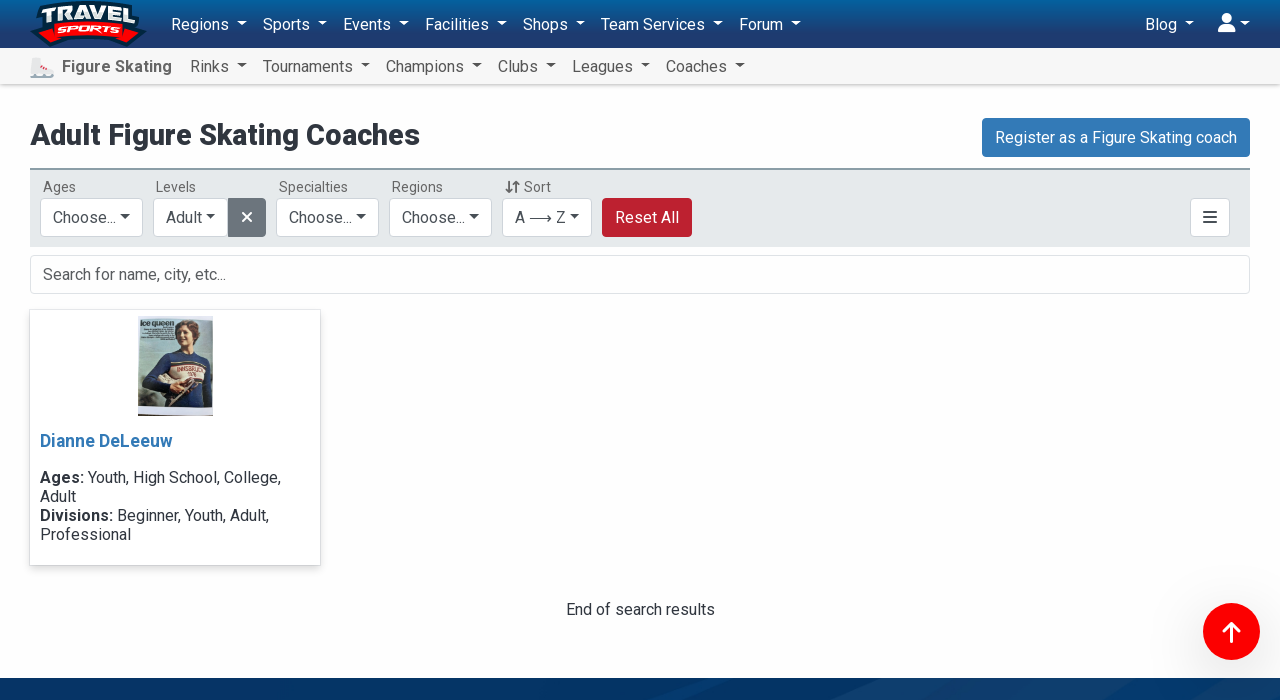

--- FILE ---
content_type: text/html; charset=UTF-8
request_url: https://figure-skating.travelsports.com/coaches?filter=divisions%3A184
body_size: 20564
content:
<!DOCTYPE html>
<html lang="en">
<head>
    <meta charset="utf-8">
    <meta http-equiv="X-UA-Compatible" content="IE=edge,chrome=1"/>
    <meta name="viewport" content="width=device-width, initial-scale=1.0, maximum-scale=1.0"/>
    <meta name="csrf-token" content="FQ648gynkVVsgGi6abbRHR8lLrLTft1AnKS6Nqnc"/>
    <meta name="robots" content="noindex">

    <title>Adult Figure Skating Coaches - Travel Sports</title>


    <meta name="description" content="Find Adult Figure Skating Coaches near you"/>

    <meta property="og:title" content="Adult Figure Skating Coaches - Travel Sports"/>
    <meta property="og:site_name" content="Travel Sports"/>
    <meta property="og:url" content="https://figure-skating.travelsports.com/coaches?filter=divisions%3A184"/>
    <meta property="og:type" content="article"/>
    <meta property="og:image" content="http://figure-skating.travelsports.com/images/facebook2.png"/>
    <meta property="og:image:secure_url" content="https://figure-skating.travelsports.com/images/facebook2.png"/>
    <meta property="og:image:type" content="image/png"/>
    <meta property="og:image:width" content="640"/>
    <meta property="og:image:height" content="334"/>
    <meta property="og:description" content="Find Adult Figure Skating Coaches near you"/>
    <meta property="fb:app_id" content="190558961305017"/>

    <link rel="canonical" href="https://figure-skating.travelsports.com/coaches?filter=divisions%3A184">

    <link rel="shortcut icon" href="https://s3.us-east-1.amazonaws.com/s3.travelsports.com/assets/favicon.ico">
    <link rel="apple-touch-icon-precomposed" href="https://s3.us-east-1.amazonaws.com/s3.travelsports.com/assets/touchicon3.webp">

    <!-- Global site tag (gtag.js) - Google Analytics -->
    <script async src="https://www.googletagmanager.com/gtag/js?id=UA-157139594-1"></script>
    <script async src="https://www.googletagmanager.com/gtag/js?id=G-6B6YG1441V"></script>
    <script>
        window.dataLayer = window.dataLayer || [];
        function gtag(){dataLayer.push(arguments);}
        gtag('js', new Date());

        gtag('config', 'UA-157139594-1'); 
        gtag('config', 'G-6B6YG1441V'); 
    </script>

	<!-- Google Tag Manager -->
	<script>(function(w,d,s,l,i){w[l]=w[l]||[];w[l].push({'gtm.start':
	new Date().getTime(),event:'gtm.js'});var f=d.getElementsByTagName(s)[0],
	j=d.createElement(s),dl=l!='dataLayer'?'&l='+l:'';j.async=true;j.src=
	'https://www.googletagmanager.com/gtm.js?id='+i+dl;f.parentNode.insertBefore(j,f);
	})(window,document,'script','dataLayer','GTM-T5KQJBB');</script>
	<!-- End Google Tag Manager -->

    



    <script src="https://kit.fontawesome.com/9182070e73.js" crossorigin="anonymous"></script>

    <link rel="preload" as="style" href="https://figure-skating.travelsports.com/build/assets/travelsports-DqVPFdMx.css" /><link rel="preload" as="style" href="https://figure-skating.travelsports.com/build/assets/desktop-BsJpYmkb.css" /><link rel="stylesheet" href="https://figure-skating.travelsports.com/build/assets/travelsports-DqVPFdMx.css" /><link rel="stylesheet" href="https://figure-skating.travelsports.com/build/assets/desktop-BsJpYmkb.css" />    
            <style>
            .breadcrumb {
                opacity: 0;
                height: 0;
                width: 0;
                padding: 0;
                margin: 0;
                visibility: hidden;
            }
        </style>
    </head>
<body id="page"
      class="  position-relative has-sub-nav"
      data-bs-spy="scroll" data-bs-target="#navbar-sections" data-offset="150">

<!-- Google Tag Manager (noscript) -->
<noscript><iframe src="https://www.googletagmanager.com/ns.html?id=GTM-T5KQJBB"
height="0" width="0" style="display:none;visibility:hidden"></iframe></noscript>
<!-- End Google Tag Manager (noscript) -->





<div id="app" class="container">
        <ol class="breadcrumb">
                    <li class="breadcrumb-item">Figure Skating</li>
                            
            <li class="breadcrumb-item">
                <a href="/coaches">Coaches</a>
            </li>
                                        <li class="breadcrumb-item">
                    <a href="">Adult</a>
                </li>
                        </ol>

    <div class="container-xs">
    
    </div>

    
    <div class="no-interruptions container-xs">
        <p id="header-image" class="text-center"></p>

        <div class="row mb-2">
            <div class="col-8">
                                    <h1>Adult Figure Skating Coaches</h1>
                            </div>
            <div class="col-4 text-end">
                                    <a class="btn btn-primary" href="/coach/register">
        Register as a Figure Skating coach
    </a>
                            </div>
        </div>
    </div>

    <entity-list ref="results" url="coaches"
                 :searchable="true" :infinite="true"
                 :region="null"
    ></entity-list>

    
</div>


    <div id="main-menu">
        <nav id="new-nav" class="navbar navbar-expand-lg navbar-light bg-light ">
    <div class="container">
        <button class="btn btn-nav-toggle d-block d-lg-none collapsed me-3"
                type="button" data-bs-toggle="collapse" data-bs-target="#navbarNav"
                aria-controls="navbarNav" aria-expanded="false" aria-label="Toggle navigation">
            <span></span>
        </button>

        <a class="navbar-brand" href="https://travelsports.com">
            <img src="https://s3.amazonaws.com/s3.travelsports.com/assets/logo-text.svg" alt="Travel Sports" style="height:46px; width:117px" />
        </a>

        <div class="d-lg-flex justify-content-between collapse navbar-collapse" id="navbarNav">
            <ul class="navbar-nav">
                <li class="nav-item dropdown">
    <a class="nav-link dropdown-toggle" href="#" id="navbarDropdown" role="button"
       data-bs-toggle="dropdown" aria-haspopup="true" aria-expanded="false">
        Regions
    </a>

    <ul class="dropdown-menu" aria-labelledby="navbarDropdown">
        <li>
            <a class="dropdown-item" href="/">
                <i aria-hidden="true" class="fas fa-fw fa-earth-americas text-gold me-3"></i>All Regions</a>
        </li>
                                        <li class="dropdown-submenu">
                <a class="dropdown-item" href="#nav-country-US" data-bs-toggle="collapse">
                    <span class="fa-fw me-3">🇺🇸</span>United States
                </a>
                <ul id="nav-country-US" class="dropdown-menu collapse">
                                            <li>
                            <a class="dropdown-item" href="#nav-state-US-AL" data-bs-toggle="collapse">
                                Alabama
                            </a>
                            <ul id="nav-state-US-AL" class="dropdown-menu collapse">
                                                                    <li><a class="dropdown-item" href="/alabama">Alabama</a></li>
                                                                    <li><a class="dropdown-item" href="/birmingham-al">Birmingham (AL) Area</a></li>
                                                                    <li><a class="dropdown-item" href="/huntsville">Huntsville Area</a></li>
                                                                    <li><a class="dropdown-item" href="/mobile">Mobile Area</a></li>
                                                                    <li><a class="dropdown-item" href="/montgomery">Montgomery Area</a></li>
                                                            </ul>
                        </li>
                                            <li>
                            <a class="dropdown-item" href="#nav-state-US-AK" data-bs-toggle="collapse">
                                Alaska
                            </a>
                            <ul id="nav-state-US-AK" class="dropdown-menu collapse">
                                                                    <li><a class="dropdown-item" href="/alaska">Alaska</a></li>
                                                                    <li><a class="dropdown-item" href="/anchorage">Anchorage Area</a></li>
                                                                    <li><a class="dropdown-item" href="/fairbanks">Fairbanks Area</a></li>
                                                            </ul>
                        </li>
                                            <li>
                            <a class="dropdown-item" href="#nav-state-US-AZ" data-bs-toggle="collapse">
                                Arizona
                            </a>
                            <ul id="nav-state-US-AZ" class="dropdown-menu collapse">
                                                                    <li><a class="dropdown-item" href="/arizona">Arizona</a></li>
                                                                    <li><a class="dropdown-item" href="/phoenix">Phoenix Area</a></li>
                                                                    <li><a class="dropdown-item" href="/tucson">Tucson Area</a></li>
                                                            </ul>
                        </li>
                                            <li>
                            <a class="dropdown-item" href="#nav-state-US-AR" data-bs-toggle="collapse">
                                Arkansas
                            </a>
                            <ul id="nav-state-US-AR" class="dropdown-menu collapse">
                                                                    <li><a class="dropdown-item" href="/arkansas">Arkansas</a></li>
                                                                    <li><a class="dropdown-item" href="/little-rock">Little Rock Area</a></li>
                                                            </ul>
                        </li>
                                            <li>
                            <a class="dropdown-item" href="#nav-state-US-CA" data-bs-toggle="collapse">
                                California
                            </a>
                            <ul id="nav-state-US-CA" class="dropdown-menu collapse">
                                                                    <li><a class="dropdown-item" href="/bay-area">Bay Area</a></li>
                                                                    <li><a class="dropdown-item" href="/california">California</a></li>
                                                                    <li><a class="dropdown-item" href="/fresno">Fresno Area</a></li>
                                                                    <li><a class="dropdown-item" href="/los-angeles">Los Angeles Area</a></li>
                                                                    <li><a class="dropdown-item" href="/sacramento">Sacramento Area</a></li>
                                                                    <li><a class="dropdown-item" href="/san-diego">San Diego Area</a></li>
                                                            </ul>
                        </li>
                                            <li>
                            <a class="dropdown-item" href="#nav-state-US-CO" data-bs-toggle="collapse">
                                Colorado
                            </a>
                            <ul id="nav-state-US-CO" class="dropdown-menu collapse">
                                                                    <li><a class="dropdown-item" href="/colorado">Colorado</a></li>
                                                                    <li><a class="dropdown-item" href="/colorado-springs">Colorado Springs Area</a></li>
                                                                    <li><a class="dropdown-item" href="/denver">Denver Area</a></li>
                                                                    <li><a class="dropdown-item" href="/fort-collins">Fort Collins Area</a></li>
                                                            </ul>
                        </li>
                                            <li>
                            <a class="dropdown-item" href="#nav-state-US-CT" data-bs-toggle="collapse">
                                Connecticut
                            </a>
                            <ul id="nav-state-US-CT" class="dropdown-menu collapse">
                                                                    <li><a class="dropdown-item" href="/connecticut">Connecticut</a></li>
                                                                    <li><a class="dropdown-item" href="/hartford">Hartford Area</a></li>
                                                                    <li><a class="dropdown-item" href="/new-haven">New Haven Area</a></li>
                                                                    <li><a class="dropdown-item" href="/stamford">Stamford Area</a></li>
                                                            </ul>
                        </li>
                                            <li>
                            <a class="dropdown-item" href="#nav-state-US-DE" data-bs-toggle="collapse">
                                Delaware
                            </a>
                            <ul id="nav-state-US-DE" class="dropdown-menu collapse">
                                                                    <li><a class="dropdown-item" href="/delaware">Delaware</a></li>
                                                                    <li><a class="dropdown-item" href="/wilmington-de">Wilmington, DE Area</a></li>
                                                            </ul>
                        </li>
                                            <li>
                            <a class="dropdown-item" href="#nav-state-US-DC" data-bs-toggle="collapse">
                                District of Columbia
                            </a>
                            <ul id="nav-state-US-DC" class="dropdown-menu collapse">
                                                                    <li><a class="dropdown-item" href="/washington-dc">D.C. Area</a></li>
                                                            </ul>
                        </li>
                                            <li>
                            <a class="dropdown-item" href="#nav-state-US-FL" data-bs-toggle="collapse">
                                Florida
                            </a>
                            <ul id="nav-state-US-FL" class="dropdown-menu collapse">
                                                                    <li><a class="dropdown-item" href="/florida">Florida</a></li>
                                                                    <li><a class="dropdown-item" href="/fort-myers">Fort Myers Area</a></li>
                                                                    <li><a class="dropdown-item" href="/jacksonville">Jacksonville Area</a></li>
                                                                    <li><a class="dropdown-item" href="/miami">Miami Area</a></li>
                                                                    <li><a class="dropdown-item" href="/orlando">Orlando Area</a></li>
                                                                    <li><a class="dropdown-item" href="/tallahassee">Tallahassee Area</a></li>
                                                                    <li><a class="dropdown-item" href="/tampa">Tampa Area</a></li>
                                                                    <li><a class="dropdown-item" href="/west-palm-beach">West Palm Beach Area</a></li>
                                                            </ul>
                        </li>
                                            <li>
                            <a class="dropdown-item" href="#nav-state-US-GA" data-bs-toggle="collapse">
                                Georgia
                            </a>
                            <ul id="nav-state-US-GA" class="dropdown-menu collapse">
                                                                    <li><a class="dropdown-item" href="/atlanta">Atlanta Area</a></li>
                                                                    <li><a class="dropdown-item" href="/georgia">Georgia</a></li>
                                                            </ul>
                        </li>
                                            <li>
                            <a class="dropdown-item" href="#nav-state-US-HI" data-bs-toggle="collapse">
                                Hawaii
                            </a>
                            <ul id="nav-state-US-HI" class="dropdown-menu collapse">
                                                                    <li><a class="dropdown-item" href="/hawaii">Hawaii</a></li>
                                                                    <li><a class="dropdown-item" href="/honolulu">Honolulu Area</a></li>
                                                            </ul>
                        </li>
                                            <li>
                            <a class="dropdown-item" href="#nav-state-US-ID" data-bs-toggle="collapse">
                                Idaho
                            </a>
                            <ul id="nav-state-US-ID" class="dropdown-menu collapse">
                                                                    <li><a class="dropdown-item" href="/boise">Boise Area</a></li>
                                                                    <li><a class="dropdown-item" href="/idaho">Idaho</a></li>
                                                            </ul>
                        </li>
                                            <li>
                            <a class="dropdown-item" href="#nav-state-US-IL" data-bs-toggle="collapse">
                                Illinois
                            </a>
                            <ul id="nav-state-US-IL" class="dropdown-menu collapse">
                                                                    <li><a class="dropdown-item" href="/chicago">Chicago Area</a></li>
                                                                    <li><a class="dropdown-item" href="/illinois">Illinois</a></li>
                                                                    <li><a class="dropdown-item" href="/rockford">Rockford Area</a></li>
                                                                    <li><a class="dropdown-item" href="/springfield-il">Springfield (IL) Area</a></li>
                                                            </ul>
                        </li>
                                            <li>
                            <a class="dropdown-item" href="#nav-state-US-IN" data-bs-toggle="collapse">
                                Indiana
                            </a>
                            <ul id="nav-state-US-IN" class="dropdown-menu collapse">
                                                                    <li><a class="dropdown-item" href="/evansville">Evansville Area</a></li>
                                                                    <li><a class="dropdown-item" href="/fort-wayne">Fort Wayne Area</a></li>
                                                                    <li><a class="dropdown-item" href="/indiana">Indiana</a></li>
                                                                    <li><a class="dropdown-item" href="/indianapolis">Indianapolis Area</a></li>
                                                                    <li><a class="dropdown-item" href="/south-bend">South Bend Area</a></li>
                                                            </ul>
                        </li>
                                            <li>
                            <a class="dropdown-item" href="#nav-state-US-IA" data-bs-toggle="collapse">
                                Iowa
                            </a>
                            <ul id="nav-state-US-IA" class="dropdown-menu collapse">
                                                                    <li><a class="dropdown-item" href="/cedar-rapids-iowa-city">Cedar Rapids - Iowa City Area</a></li>
                                                                    <li><a class="dropdown-item" href="/des-moines">Des Moines Area</a></li>
                                                                    <li><a class="dropdown-item" href="/iowa">Iowa</a></li>
                                                                    <li><a class="dropdown-item" href="/quad-cities">Quad Cities Area</a></li>
                                                            </ul>
                        </li>
                                            <li>
                            <a class="dropdown-item" href="#nav-state-US-KS" data-bs-toggle="collapse">
                                Kansas
                            </a>
                            <ul id="nav-state-US-KS" class="dropdown-menu collapse">
                                                                    <li><a class="dropdown-item" href="/kansas">Kansas</a></li>
                                                                    <li><a class="dropdown-item" href="/topeka">Topeka Area</a></li>
                                                                    <li><a class="dropdown-item" href="/wichita">Wichita Area</a></li>
                                                            </ul>
                        </li>
                                            <li>
                            <a class="dropdown-item" href="#nav-state-US-KY" data-bs-toggle="collapse">
                                Kentucky
                            </a>
                            <ul id="nav-state-US-KY" class="dropdown-menu collapse">
                                                                    <li><a class="dropdown-item" href="/kentucky">Kentucky</a></li>
                                                                    <li><a class="dropdown-item" href="/lexington">Lexington Area</a></li>
                                                                    <li><a class="dropdown-item" href="/louisville">Louisville Area</a></li>
                                                            </ul>
                        </li>
                                            <li>
                            <a class="dropdown-item" href="#nav-state-US-LA" data-bs-toggle="collapse">
                                Louisiana
                            </a>
                            <ul id="nav-state-US-LA" class="dropdown-menu collapse">
                                                                    <li><a class="dropdown-item" href="/baton-rouge">Baton Rouge Area</a></li>
                                                                    <li><a class="dropdown-item" href="/louisiana">Louisiana</a></li>
                                                                    <li><a class="dropdown-item" href="/new-orleans">New Orleans Area</a></li>
                                                                    <li><a class="dropdown-item" href="/shreveport">Shreveport Area</a></li>
                                                            </ul>
                        </li>
                                            <li>
                            <a class="dropdown-item" href="#nav-state-US-ME" data-bs-toggle="collapse">
                                Maine
                            </a>
                            <ul id="nav-state-US-ME" class="dropdown-menu collapse">
                                                                    <li><a class="dropdown-item" href="/bangor">Bangor Area</a></li>
                                                                    <li><a class="dropdown-item" href="/maine">Maine</a></li>
                                                                    <li><a class="dropdown-item" href="/portland-me">Portland (ME) Area</a></li>
                                                            </ul>
                        </li>
                                            <li>
                            <a class="dropdown-item" href="#nav-state-US-MD" data-bs-toggle="collapse">
                                Maryland
                            </a>
                            <ul id="nav-state-US-MD" class="dropdown-menu collapse">
                                                                    <li><a class="dropdown-item" href="/baltimore">Baltimore Area</a></li>
                                                                    <li><a class="dropdown-item" href="/maryland">Maryland</a></li>
                                                            </ul>
                        </li>
                                            <li>
                            <a class="dropdown-item" href="#nav-state-US-MA" data-bs-toggle="collapse">
                                Massachusetts
                            </a>
                            <ul id="nav-state-US-MA" class="dropdown-menu collapse">
                                                                    <li><a class="dropdown-item" href="/boston">Boston Area</a></li>
                                                                    <li><a class="dropdown-item" href="/massachusetts">Massachusetts</a></li>
                                                                    <li><a class="dropdown-item" href="/springfield">Springfield Area</a></li>
                                                                    <li><a class="dropdown-item" href="/worcester">Worcester Area</a></li>
                                                            </ul>
                        </li>
                                            <li>
                            <a class="dropdown-item" href="#nav-state-US-MI" data-bs-toggle="collapse">
                                Michigan
                            </a>
                            <ul id="nav-state-US-MI" class="dropdown-menu collapse">
                                                                    <li><a class="dropdown-item" href="/ann-arbor">Ann Arbor Area</a></li>
                                                                    <li><a class="dropdown-item" href="/detroit">Detroit Area</a></li>
                                                                    <li><a class="dropdown-item" href="/grand-rapids-holland">Grand Rapids - Holland Area</a></li>
                                                                    <li><a class="dropdown-item" href="/michigan">Michigan</a></li>
                                                            </ul>
                        </li>
                                            <li>
                            <a class="dropdown-item" href="#nav-state-US-MN" data-bs-toggle="collapse">
                                Minnesota
                            </a>
                            <ul id="nav-state-US-MN" class="dropdown-menu collapse">
                                                                    <li><a class="dropdown-item" href="/duluth">Duluth Area</a></li>
                                                                    <li><a class="dropdown-item" href="/minneapolis">Minneapolis Area</a></li>
                                                                    <li><a class="dropdown-item" href="/minnesota">Minnesota</a></li>
                                                                    <li><a class="dropdown-item" href="/rochester-mn">Rochester (MN) Area</a></li>
                                                            </ul>
                        </li>
                                            <li>
                            <a class="dropdown-item" href="#nav-state-US-MS" data-bs-toggle="collapse">
                                Mississippi
                            </a>
                            <ul id="nav-state-US-MS" class="dropdown-menu collapse">
                                                                    <li><a class="dropdown-item" href="/jackson">Jackson Area</a></li>
                                                                    <li><a class="dropdown-item" href="/mississippi">Mississippi</a></li>
                                                            </ul>
                        </li>
                                            <li>
                            <a class="dropdown-item" href="#nav-state-US-MO" data-bs-toggle="collapse">
                                Missouri
                            </a>
                            <ul id="nav-state-US-MO" class="dropdown-menu collapse">
                                                                    <li><a class="dropdown-item" href="/kansas-city">Kansas City Area</a></li>
                                                                    <li><a class="dropdown-item" href="/missouri">Missouri</a></li>
                                                                    <li><a class="dropdown-item" href="/springfield-mo">Springfield (MO) Area</a></li>
                                                                    <li><a class="dropdown-item" href="/st-louis">St. Louis Area</a></li>
                                                            </ul>
                        </li>
                                            <li>
                            <a class="dropdown-item" href="#nav-state-US-MT" data-bs-toggle="collapse">
                                Montana
                            </a>
                            <ul id="nav-state-US-MT" class="dropdown-menu collapse">
                                                                    <li><a class="dropdown-item" href="/billings">Billings Area</a></li>
                                                                    <li><a class="dropdown-item" href="/bozeman">Bozeman Area</a></li>
                                                                    <li><a class="dropdown-item" href="/missoula">Missoula Area</a></li>
                                                                    <li><a class="dropdown-item" href="/montana">Montana</a></li>
                                                            </ul>
                        </li>
                                            <li>
                            <a class="dropdown-item" href="#nav-state-US-NE" data-bs-toggle="collapse">
                                Nebraska
                            </a>
                            <ul id="nav-state-US-NE" class="dropdown-menu collapse">
                                                                    <li><a class="dropdown-item" href="/lincoln">Lincoln Area</a></li>
                                                                    <li><a class="dropdown-item" href="/nebraska">Nebraska</a></li>
                                                                    <li><a class="dropdown-item" href="/omaha">Omaha Area</a></li>
                                                            </ul>
                        </li>
                                            <li>
                            <a class="dropdown-item" href="#nav-state-US-NV" data-bs-toggle="collapse">
                                Nevada
                            </a>
                            <ul id="nav-state-US-NV" class="dropdown-menu collapse">
                                                                    <li><a class="dropdown-item" href="/las-vegas">Las Vegas Area</a></li>
                                                                    <li><a class="dropdown-item" href="/nevada">Nevada</a></li>
                                                                    <li><a class="dropdown-item" href="/reno">Reno Area</a></li>
                                                            </ul>
                        </li>
                                            <li>
                            <a class="dropdown-item" href="#nav-state-US-NH" data-bs-toggle="collapse">
                                New Hampshire
                            </a>
                            <ul id="nav-state-US-NH" class="dropdown-menu collapse">
                                                                    <li><a class="dropdown-item" href="/manchester-nh">Manchester (NH) Area</a></li>
                                                                    <li><a class="dropdown-item" href="/new-hampshire">New Hampshire</a></li>
                                                            </ul>
                        </li>
                                            <li>
                            <a class="dropdown-item" href="#nav-state-US-NJ" data-bs-toggle="collapse">
                                New Jersey
                            </a>
                            <ul id="nav-state-US-NJ" class="dropdown-menu collapse">
                                                                    <li><a class="dropdown-item" href="/new-jersey">New Jersey</a></li>
                                                                    <li><a class="dropdown-item" href="/newark">Newark Area</a></li>
                                                            </ul>
                        </li>
                                            <li>
                            <a class="dropdown-item" href="#nav-state-US-NM" data-bs-toggle="collapse">
                                New Mexico
                            </a>
                            <ul id="nav-state-US-NM" class="dropdown-menu collapse">
                                                                    <li><a class="dropdown-item" href="/albuquerque">Albuquerque Area</a></li>
                                                                    <li><a class="dropdown-item" href="/new-mexico">New Mexico</a></li>
                                                            </ul>
                        </li>
                                            <li>
                            <a class="dropdown-item" href="#nav-state-US-NY" data-bs-toggle="collapse">
                                New York
                            </a>
                            <ul id="nav-state-US-NY" class="dropdown-menu collapse">
                                                                    <li><a class="dropdown-item" href="/albany">Albany Area</a></li>
                                                                    <li><a class="dropdown-item" href="/buffalo">Buffalo Area</a></li>
                                                                    <li><a class="dropdown-item" href="/lake-placid">Lake Placid Area</a></li>
                                                                    <li><a class="dropdown-item" href="/long-island">Long Island Area</a></li>
                                                                    <li><a class="dropdown-item" href="/new-york">New York</a></li>
                                                                    <li><a class="dropdown-item" href="/nyc">NYC Area</a></li>
                                                                    <li><a class="dropdown-item" href="/rochester">Rochester Area</a></li>
                                                                    <li><a class="dropdown-item" href="/syracuse">Syracuse Area</a></li>
                                                                    <li><a class="dropdown-item" href="/utica">Utica Area</a></li>
                                                            </ul>
                        </li>
                                            <li>
                            <a class="dropdown-item" href="#nav-state-US-NC" data-bs-toggle="collapse">
                                North Carolina
                            </a>
                            <ul id="nav-state-US-NC" class="dropdown-menu collapse">
                                                                    <li><a class="dropdown-item" href="/charlotte">Charlotte Area</a></li>
                                                                    <li><a class="dropdown-item" href="/fayetteville">Fayetteville Area</a></li>
                                                                    <li><a class="dropdown-item" href="/greensboro-winston-salem">Greensboro-Winston-Salem Area</a></li>
                                                                    <li><a class="dropdown-item" href="/north-carolina">North Carolina</a></li>
                                                                    <li><a class="dropdown-item" href="/raleigh-durham">Raleigh-Durham Area</a></li>
                                                                    <li><a class="dropdown-item" href="/wilmington">Wilmington Area</a></li>
                                                            </ul>
                        </li>
                                            <li>
                            <a class="dropdown-item" href="#nav-state-US-ND" data-bs-toggle="collapse">
                                North Dakota
                            </a>
                            <ul id="nav-state-US-ND" class="dropdown-menu collapse">
                                                                    <li><a class="dropdown-item" href="/bismarck">Bismarck Area</a></li>
                                                                    <li><a class="dropdown-item" href="/fargo">Fargo Area</a></li>
                                                                    <li><a class="dropdown-item" href="/grand-forks">Grand Forks Area</a></li>
                                                                    <li><a class="dropdown-item" href="/north-dakota">North Dakota</a></li>
                                                            </ul>
                        </li>
                                            <li>
                            <a class="dropdown-item" href="#nav-state-US-OH" data-bs-toggle="collapse">
                                Ohio
                            </a>
                            <ul id="nav-state-US-OH" class="dropdown-menu collapse">
                                                                    <li><a class="dropdown-item" href="/cincinnati">Cincinnati Area</a></li>
                                                                    <li><a class="dropdown-item" href="/cleveland">Cleveland Area</a></li>
                                                                    <li><a class="dropdown-item" href="/columbus">Columbus Area</a></li>
                                                                    <li><a class="dropdown-item" href="/ohio">Ohio</a></li>
                                                                    <li><a class="dropdown-item" href="/toledo">Toledo Area</a></li>
                                                            </ul>
                        </li>
                                            <li>
                            <a class="dropdown-item" href="#nav-state-US-OK" data-bs-toggle="collapse">
                                Oklahoma
                            </a>
                            <ul id="nav-state-US-OK" class="dropdown-menu collapse">
                                                                    <li><a class="dropdown-item" href="/oklahoma">Oklahoma</a></li>
                                                                    <li><a class="dropdown-item" href="/oklahoma-city">Oklahoma City Area</a></li>
                                                                    <li><a class="dropdown-item" href="/tulsa">Tulsa Area</a></li>
                                                            </ul>
                        </li>
                                            <li>
                            <a class="dropdown-item" href="#nav-state-US-OR" data-bs-toggle="collapse">
                                Oregon
                            </a>
                            <ul id="nav-state-US-OR" class="dropdown-menu collapse">
                                                                    <li><a class="dropdown-item" href="/bend">Bend Area</a></li>
                                                                    <li><a class="dropdown-item" href="/eugene">Eugene Area</a></li>
                                                                    <li><a class="dropdown-item" href="/oregon">Oregon</a></li>
                                                                    <li><a class="dropdown-item" href="/portland">Portland Area</a></li>
                                                            </ul>
                        </li>
                                            <li>
                            <a class="dropdown-item" href="#nav-state-US-PA" data-bs-toggle="collapse">
                                Pennsylvania
                            </a>
                            <ul id="nav-state-US-PA" class="dropdown-menu collapse">
                                                                    <li><a class="dropdown-item" href="/allentown">Allentown Area</a></li>
                                                                    <li><a class="dropdown-item" href="/erie">Erie Area</a></li>
                                                                    <li><a class="dropdown-item" href="/harrisburg">Harrisburg Area</a></li>
                                                                    <li><a class="dropdown-item" href="/pennsylvania">Pennsylvania</a></li>
                                                                    <li><a class="dropdown-item" href="/philadelphia">Philadelphia Area</a></li>
                                                                    <li><a class="dropdown-item" href="/pittsburgh">Pittsburgh Area</a></li>
                                                            </ul>
                        </li>
                                            <li>
                            <a class="dropdown-item" href="#nav-state-US-PR" data-bs-toggle="collapse">
                                Puerto Rico
                            </a>
                            <ul id="nav-state-US-PR" class="dropdown-menu collapse">
                                                                    <li><a class="dropdown-item" href="/puerto-rico">Puerto Rico</a></li>
                                                                    <li><a class="dropdown-item" href="/san-juan">San Juan Area</a></li>
                                                            </ul>
                        </li>
                                            <li>
                            <a class="dropdown-item" href="#nav-state-US-RI" data-bs-toggle="collapse">
                                Rhode Island
                            </a>
                            <ul id="nav-state-US-RI" class="dropdown-menu collapse">
                                                                    <li><a class="dropdown-item" href="/providence">Providence Area</a></li>
                                                                    <li><a class="dropdown-item" href="/rhode-island">Rhode Island</a></li>
                                                            </ul>
                        </li>
                                            <li>
                            <a class="dropdown-item" href="#nav-state-US-SC" data-bs-toggle="collapse">
                                South Carolina
                            </a>
                            <ul id="nav-state-US-SC" class="dropdown-menu collapse">
                                                                    <li><a class="dropdown-item" href="/charleston">Charleston Area</a></li>
                                                                    <li><a class="dropdown-item" href="/columbia">Columbia Area</a></li>
                                                                    <li><a class="dropdown-item" href="/south-carolina">South Carolina</a></li>
                                                            </ul>
                        </li>
                                            <li>
                            <a class="dropdown-item" href="#nav-state-US-SD" data-bs-toggle="collapse">
                                South Dakota
                            </a>
                            <ul id="nav-state-US-SD" class="dropdown-menu collapse">
                                                                    <li><a class="dropdown-item" href="/sioux-falls">Sioux Falls Area</a></li>
                                                                    <li><a class="dropdown-item" href="/south-dakota">South Dakota</a></li>
                                                            </ul>
                        </li>
                                            <li>
                            <a class="dropdown-item" href="#nav-state-US-TN" data-bs-toggle="collapse">
                                Tennessee
                            </a>
                            <ul id="nav-state-US-TN" class="dropdown-menu collapse">
                                                                    <li><a class="dropdown-item" href="/chattanooga">Chattanooga Area</a></li>
                                                                    <li><a class="dropdown-item" href="/knoxville">Knoxville Area</a></li>
                                                                    <li><a class="dropdown-item" href="/memphis">Memphis Area</a></li>
                                                                    <li><a class="dropdown-item" href="/nashville">Nashville Area</a></li>
                                                                    <li><a class="dropdown-item" href="/tennessee">Tennessee</a></li>
                                                            </ul>
                        </li>
                                            <li>
                            <a class="dropdown-item" href="#nav-state-US-TX" data-bs-toggle="collapse">
                                Texas
                            </a>
                            <ul id="nav-state-US-TX" class="dropdown-menu collapse">
                                                                    <li><a class="dropdown-item" href="/austin">Austin Area</a></li>
                                                                    <li><a class="dropdown-item" href="/corpus-christi">Corpus Christi Area</a></li>
                                                                    <li><a class="dropdown-item" href="/dallas">Dallas Area</a></li>
                                                                    <li><a class="dropdown-item" href="/el-paso">El Paso Area</a></li>
                                                                    <li><a class="dropdown-item" href="/houston">Houston Area</a></li>
                                                                    <li><a class="dropdown-item" href="/san-antonio">San Antonio Area</a></li>
                                                                    <li><a class="dropdown-item" href="/texas">Texas</a></li>
                                                            </ul>
                        </li>
                                            <li>
                            <a class="dropdown-item" href="#nav-state-US-UT" data-bs-toggle="collapse">
                                Utah
                            </a>
                            <ul id="nav-state-US-UT" class="dropdown-menu collapse">
                                                                    <li><a class="dropdown-item" href="/salt-lake-city">Salt Lake City Area</a></li>
                                                                    <li><a class="dropdown-item" href="/utah">Utah</a></li>
                                                            </ul>
                        </li>
                                            <li>
                            <a class="dropdown-item" href="#nav-state-US-VT" data-bs-toggle="collapse">
                                Vermont
                            </a>
                            <ul id="nav-state-US-VT" class="dropdown-menu collapse">
                                                                    <li><a class="dropdown-item" href="/burlington">Burlington Area</a></li>
                                                                    <li><a class="dropdown-item" href="/vermont">Vermont</a></li>
                                                            </ul>
                        </li>
                                            <li>
                            <a class="dropdown-item" href="#nav-state-US-VA" data-bs-toggle="collapse">
                                Virginia
                            </a>
                            <ul id="nav-state-US-VA" class="dropdown-menu collapse">
                                                                    <li><a class="dropdown-item" href="/norfolk">Norfolk Area</a></li>
                                                                    <li><a class="dropdown-item" href="/richmond">Richmond Area</a></li>
                                                                    <li><a class="dropdown-item" href="/virginia">Virginia</a></li>
                                                            </ul>
                        </li>
                                            <li>
                            <a class="dropdown-item" href="#nav-state-US-WA" data-bs-toggle="collapse">
                                Washington
                            </a>
                            <ul id="nav-state-US-WA" class="dropdown-menu collapse">
                                                                    <li><a class="dropdown-item" href="/seattle">Seattle Area</a></li>
                                                                    <li><a class="dropdown-item" href="/spokane">Spokane Area</a></li>
                                                                    <li><a class="dropdown-item" href="/washington">Washington</a></li>
                                                            </ul>
                        </li>
                                            <li>
                            <a class="dropdown-item" href="#nav-state-US-WV" data-bs-toggle="collapse">
                                West Virginia
                            </a>
                            <ul id="nav-state-US-WV" class="dropdown-menu collapse">
                                                                    <li><a class="dropdown-item" href="/charleston-wv">Charleston (WV) Area</a></li>
                                                                    <li><a class="dropdown-item" href="/west-virginia">West Virginia</a></li>
                                                            </ul>
                        </li>
                                            <li>
                            <a class="dropdown-item" href="#nav-state-US-WI" data-bs-toggle="collapse">
                                Wisconsin
                            </a>
                            <ul id="nav-state-US-WI" class="dropdown-menu collapse">
                                                                    <li><a class="dropdown-item" href="/green-bay">Green Bay Area</a></li>
                                                                    <li><a class="dropdown-item" href="/madison">Madison Area</a></li>
                                                                    <li><a class="dropdown-item" href="/milwaukee">Milwaukee Area</a></li>
                                                                    <li><a class="dropdown-item" href="/wisconsin">Wisconsin</a></li>
                                                            </ul>
                        </li>
                                            <li>
                            <a class="dropdown-item" href="#nav-state-US-WY" data-bs-toggle="collapse">
                                Wyoming
                            </a>
                            <ul id="nav-state-US-WY" class="dropdown-menu collapse">
                                                                    <li><a class="dropdown-item" href="/casper">Casper Area</a></li>
                                                                    <li><a class="dropdown-item" href="/cheyenne">Cheyenne Area</a></li>
                                                                    <li><a class="dropdown-item" href="/wyoming">Wyoming</a></li>
                                                            </ul>
                        </li>
                                    </ul>
            </li>
                                            <li class="dropdown-submenu">
                <a class="dropdown-item" href="#nav-country-CA" data-bs-toggle="collapse">
                    <span class="fa-fw me-3">🇨🇦</span>Canada
                </a>
                <ul id="nav-country-CA" class="dropdown-menu collapse">
                                            <li>
                            <a class="dropdown-item" href="#nav-state-CA-AB" data-bs-toggle="collapse">
                                Alberta
                            </a>
                            <ul id="nav-state-CA-AB" class="dropdown-menu collapse">
                                                                    <li><a class="dropdown-item" href="/alberta">Alberta</a></li>
                                                                    <li><a class="dropdown-item" href="/calgary">Calgary Area</a></li>
                                                                    <li><a class="dropdown-item" href="/edmonton">Edmonton Area</a></li>
                                                            </ul>
                        </li>
                                            <li>
                            <a class="dropdown-item" href="#nav-state-CA-BC" data-bs-toggle="collapse">
                                British Columbia
                            </a>
                            <ul id="nav-state-CA-BC" class="dropdown-menu collapse">
                                                                    <li><a class="dropdown-item" href="/british-columbia">British Columbia</a></li>
                                                                    <li><a class="dropdown-item" href="/vancouver">Vancouver Area</a></li>
                                                                    <li><a class="dropdown-item" href="/vancouver-island">Vancouver Island Area</a></li>
                                                            </ul>
                        </li>
                                            <li>
                            <a class="dropdown-item" href="#nav-state-CA-MB" data-bs-toggle="collapse">
                                Manitoba
                            </a>
                            <ul id="nav-state-CA-MB" class="dropdown-menu collapse">
                                                                    <li><a class="dropdown-item" href="/manitoba">Manitoba</a></li>
                                                                    <li><a class="dropdown-item" href="/winnipeg">Winnipeg Area</a></li>
                                                            </ul>
                        </li>
                                            <li>
                            <a class="dropdown-item" href="#nav-state-CA-NB" data-bs-toggle="collapse">
                                New Brunswick
                            </a>
                            <ul id="nav-state-CA-NB" class="dropdown-menu collapse">
                                                                    <li><a class="dropdown-item" href="/fredericton">Fredericton Area</a></li>
                                                                    <li><a class="dropdown-item" href="/moncton">Moncton Area</a></li>
                                                                    <li><a class="dropdown-item" href="/new-brunswick">New Brunswick</a></li>
                                                                    <li><a class="dropdown-item" href="/saint-john">Saint John Area</a></li>
                                                            </ul>
                        </li>
                                            <li>
                            <a class="dropdown-item" href="#nav-state-CA-NL" data-bs-toggle="collapse">
                                Newfoundland and Labrador
                            </a>
                            <ul id="nav-state-CA-NL" class="dropdown-menu collapse">
                                                                    <li><a class="dropdown-item" href="/new-foundland">Newfoundland and Labrador</a></li>
                                                                    <li><a class="dropdown-item" href="/st-johns">St. John&#039;s Area</a></li>
                                                            </ul>
                        </li>
                                            <li>
                            <a class="dropdown-item" href="#nav-state-CA-NT" data-bs-toggle="collapse">
                                Northwest Territories
                            </a>
                            <ul id="nav-state-CA-NT" class="dropdown-menu collapse">
                                                                    <li><a class="dropdown-item" href="/northwest-territories">Northwest Territories</a></li>
                                                                    <li><a class="dropdown-item" href="/yellowknife">Yellowknife Area</a></li>
                                                            </ul>
                        </li>
                                            <li>
                            <a class="dropdown-item" href="#nav-state-CA-NS" data-bs-toggle="collapse">
                                Nova Scotia
                            </a>
                            <ul id="nav-state-CA-NS" class="dropdown-menu collapse">
                                                                    <li><a class="dropdown-item" href="/halifax">Halifax Area</a></li>
                                                                    <li><a class="dropdown-item" href="/nova-scotia">Nova Scotia</a></li>
                                                                    <li><a class="dropdown-item" href="/sydney-ns">Sydney Area</a></li>
                                                            </ul>
                        </li>
                                            <li>
                            <a class="dropdown-item" href="#nav-state-CA-NU" data-bs-toggle="collapse">
                                Nunavut
                            </a>
                            <ul id="nav-state-CA-NU" class="dropdown-menu collapse">
                                                                    <li><a class="dropdown-item" href="/iqaluit">Iqaluit Area</a></li>
                                                                    <li><a class="dropdown-item" href="/nunavut">Nunavut</a></li>
                                                            </ul>
                        </li>
                                            <li>
                            <a class="dropdown-item" href="#nav-state-CA-ON" data-bs-toggle="collapse">
                                Ontario
                            </a>
                            <ul id="nav-state-CA-ON" class="dropdown-menu collapse">
                                                                    <li><a class="dropdown-item" href="/hamilton-ontario">Hamilton Area</a></li>
                                                                    <li><a class="dropdown-item" href="/kingston-ontario">Kingston Area</a></li>
                                                                    <li><a class="dropdown-item" href="/london-ontario">London (ON) Area</a></li>
                                                                    <li><a class="dropdown-item" href="/niagara-falls">Niagara Falls Area</a></li>
                                                                    <li><a class="dropdown-item" href="/ontario">Ontario</a></li>
                                                                    <li><a class="dropdown-item" href="/ottawa">Ottawa Area</a></li>
                                                                    <li><a class="dropdown-item" href="/thunder-bay">Thunder Bay Area</a></li>
                                                                    <li><a class="dropdown-item" href="/toronto">Toronto Area</a></li>
                                                                    <li><a class="dropdown-item" href="/waterloo-ontario">Waterloo Area</a></li>
                                                            </ul>
                        </li>
                                            <li>
                            <a class="dropdown-item" href="#nav-state-CA-PE" data-bs-toggle="collapse">
                                Prince Edward Island
                            </a>
                            <ul id="nav-state-CA-PE" class="dropdown-menu collapse">
                                                                    <li><a class="dropdown-item" href="/charlottetown">Charlottetown Area</a></li>
                                                                    <li><a class="dropdown-item" href="/prince-edward-island">Prince Edward Island</a></li>
                                                            </ul>
                        </li>
                                            <li>
                            <a class="dropdown-item" href="#nav-state-CA-QC" data-bs-toggle="collapse">
                                Quebec
                            </a>
                            <ul id="nav-state-CA-QC" class="dropdown-menu collapse">
                                                                    <li><a class="dropdown-item" href="/montreal">Montreal Area</a></li>
                                                                    <li><a class="dropdown-item" href="/quebec">Quebec</a></li>
                                                                    <li><a class="dropdown-item" href="/quebec-city">Quebec City Area</a></li>
                                                                    <li><a class="dropdown-item" href="/sherbrooke">Sherbrooke Area</a></li>
                                                            </ul>
                        </li>
                                            <li>
                            <a class="dropdown-item" href="#nav-state-CA-SK" data-bs-toggle="collapse">
                                Saskatchewan
                            </a>
                            <ul id="nav-state-CA-SK" class="dropdown-menu collapse">
                                                                    <li><a class="dropdown-item" href="/regina">Regina Area</a></li>
                                                                    <li><a class="dropdown-item" href="/saskatchewan">Saskatchewan</a></li>
                                                                    <li><a class="dropdown-item" href="/saskatoon">Saskatoon Area</a></li>
                                                            </ul>
                        </li>
                                            <li>
                            <a class="dropdown-item" href="#nav-state-CA-YT" data-bs-toggle="collapse">
                                Yukon
                            </a>
                            <ul id="nav-state-CA-YT" class="dropdown-menu collapse">
                                                                    <li><a class="dropdown-item" href="/whitehorse">Whitehorse Area</a></li>
                                                                    <li><a class="dropdown-item" href="/yukon">Yukon</a></li>
                                                            </ul>
                        </li>
                                    </ul>
            </li>
                                                <div class="dropdown-divider"></div>
                        <li class="dropdown-submenu">
                <a class="dropdown-item" href="#nav-country-AU" data-bs-toggle="collapse">
                    <span class="fa-fw me-3">🇦🇺</span>Australia
                </a>
                <ul id="nav-country-AU" class="dropdown-menu collapse">
                                            <li>
                            <a class="dropdown-item" href="#nav-state-AU-AC" data-bs-toggle="collapse">
                                Australian Capital Territory
                            </a>
                            <ul id="nav-state-AU-AC" class="dropdown-menu collapse">
                                                                    <li><a class="dropdown-item" href="/australian-capital-territory">Australian Capital Territory</a></li>
                                                                    <li><a class="dropdown-item" href="/canberra">Canberra Area</a></li>
                                                            </ul>
                        </li>
                                            <li>
                            <a class="dropdown-item" href="#nav-state-AU-NS" data-bs-toggle="collapse">
                                New South Wales
                            </a>
                            <ul id="nav-state-AU-NS" class="dropdown-menu collapse">
                                                                    <li><a class="dropdown-item" href="/new-south-wales">New South Wales</a></li>
                                                                    <li><a class="dropdown-item" href="/newcastle">Newcastle Area</a></li>
                                                                    <li><a class="dropdown-item" href="/sydney">Sydney Area</a></li>
                                                                    <li><a class="dropdown-item" href="/wollongong">Wollongong Area</a></li>
                                                            </ul>
                        </li>
                                            <li>
                            <a class="dropdown-item" href="#nav-state-AU-NT" data-bs-toggle="collapse">
                                Northern Territory
                            </a>
                            <ul id="nav-state-AU-NT" class="dropdown-menu collapse">
                                                                    <li><a class="dropdown-item" href="/darwin">Darwin Area</a></li>
                                                                    <li><a class="dropdown-item" href="/northern-territory">Northern Territory</a></li>
                                                            </ul>
                        </li>
                                            <li>
                            <a class="dropdown-item" href="#nav-state-AU-QL" data-bs-toggle="collapse">
                                Queensland
                            </a>
                            <ul id="nav-state-AU-QL" class="dropdown-menu collapse">
                                                                    <li><a class="dropdown-item" href="/brisbane">Brisbane Area</a></li>
                                                                    <li><a class="dropdown-item" href="/bundaberg">Bundaberg Area</a></li>
                                                                    <li><a class="dropdown-item" href="/cairns">Cairns Area</a></li>
                                                                    <li><a class="dropdown-item" href="/gold-coast">Gold Coast Area</a></li>
                                                                    <li><a class="dropdown-item" href="/mackay">Mackay Area</a></li>
                                                                    <li><a class="dropdown-item" href="/queensland">Queensland</a></li>
                                                                    <li><a class="dropdown-item" href="/toowoomba">Toowoomba Area</a></li>
                                                                    <li><a class="dropdown-item" href="/townsville">Townsville Area</a></li>
                                                            </ul>
                        </li>
                                            <li>
                            <a class="dropdown-item" href="#nav-state-AU-SA" data-bs-toggle="collapse">
                                South Australia
                            </a>
                            <ul id="nav-state-AU-SA" class="dropdown-menu collapse">
                                                                    <li><a class="dropdown-item" href="/adelaide">Adelaide Area</a></li>
                                                                    <li><a class="dropdown-item" href="/south-australia">South Australia</a></li>
                                                            </ul>
                        </li>
                                            <li>
                            <a class="dropdown-item" href="#nav-state-AU-TS" data-bs-toggle="collapse">
                                Tasmania
                            </a>
                            <ul id="nav-state-AU-TS" class="dropdown-menu collapse">
                                                                    <li><a class="dropdown-item" href="/hobart">Hobart Area</a></li>
                                                                    <li><a class="dropdown-item" href="/tasmania">Tasmania</a></li>
                                                            </ul>
                        </li>
                                            <li>
                            <a class="dropdown-item" href="#nav-state-AU-VI" data-bs-toggle="collapse">
                                Victoria
                            </a>
                            <ul id="nav-state-AU-VI" class="dropdown-menu collapse">
                                                                    <li><a class="dropdown-item" href="/ballart">Ballart Area</a></li>
                                                                    <li><a class="dropdown-item" href="/bendigo">Bendigo Area</a></li>
                                                                    <li><a class="dropdown-item" href="/geelong">Geelong Area</a></li>
                                                                    <li><a class="dropdown-item" href="/melbourne">Melbourne Area</a></li>
                                                                    <li><a class="dropdown-item" href="/victoria">Victoria</a></li>
                                                            </ul>
                        </li>
                                            <li>
                            <a class="dropdown-item" href="#nav-state-AU-WA" data-bs-toggle="collapse">
                                Western Australia
                            </a>
                            <ul id="nav-state-AU-WA" class="dropdown-menu collapse">
                                                                    <li><a class="dropdown-item" href="/bunbury">Bunbury Area</a></li>
                                                                    <li><a class="dropdown-item" href="/mandurah">Mandurah Area</a></li>
                                                                    <li><a class="dropdown-item" href="/perth">Perth Area</a></li>
                                                                    <li><a class="dropdown-item" href="/western-australia">Western Australia</a></li>
                                                            </ul>
                        </li>
                                    </ul>
            </li>
                                            <li class="dropdown-submenu">
                <a class="dropdown-item" href="#nav-country-BS" data-bs-toggle="collapse">
                    <span class="fa-fw me-3">🇧🇸</span>Bahamas
                </a>
                <ul id="nav-country-BS" class="dropdown-menu collapse">
                                            <li>
                            <a class="dropdown-item" href="#nav-state-BS-NW" data-bs-toggle="collapse">
                                New Providence
                            </a>
                            <ul id="nav-state-BS-NW" class="dropdown-menu collapse">
                                                                    <li><a class="dropdown-item" href="/nassau">Nassau Area</a></li>
                                                            </ul>
                        </li>
                                    </ul>
            </li>
                                            <li class="dropdown-submenu">
                <a class="dropdown-item" href="#nav-country-BE" data-bs-toggle="collapse">
                    <span class="fa-fw me-3">🇧🇪</span>Belgium
                </a>
                <ul id="nav-country-BE" class="dropdown-menu collapse">
                                            <li>
                            <a class="dropdown-item" href="#nav-state-BE-AN" data-bs-toggle="collapse">
                                Antwerp
                            </a>
                            <ul id="nav-state-BE-AN" class="dropdown-menu collapse">
                                                                    <li><a class="dropdown-item" href="/antwerp">Antwerp Area</a></li>
                                                            </ul>
                        </li>
                                            <li>
                            <a class="dropdown-item" href="#nav-state-BE-BU" data-bs-toggle="collapse">
                                Brussels
                            </a>
                            <ul id="nav-state-BE-BU" class="dropdown-menu collapse">
                                                                    <li><a class="dropdown-item" href="/brussels">Brussels Area</a></li>
                                                            </ul>
                        </li>
                                            <li>
                            <a class="dropdown-item" href="#nav-state-BE-LG" data-bs-toggle="collapse">
                                Liege
                            </a>
                            <ul id="nav-state-BE-LG" class="dropdown-menu collapse">
                                                                    <li><a class="dropdown-item" href="/liege">Liege Area</a></li>
                                                            </ul>
                        </li>
                                    </ul>
            </li>
                                            <li class="dropdown-submenu">
                <a class="dropdown-item" href="#nav-country-BA" data-bs-toggle="collapse">
                    <span class="fa-fw me-3">🇧🇦</span>Bosnia and Herzegovina
                </a>
                <ul id="nav-country-BA" class="dropdown-menu collapse">
                                            <li>
                            <a class="dropdown-item" href="#nav-state-BA-BF" data-bs-toggle="collapse">
                                Federacija Bosna i Hercegovina
                            </a>
                            <ul id="nav-state-BA-BF" class="dropdown-menu collapse">
                                                                    <li><a class="dropdown-item" href="/federacija-bosna-i-hercegovina">Federacija Bosna i Hercegovina</a></li>
                                                                    <li><a class="dropdown-item" href="/sarajevo">Sarajevo Area</a></li>
                                                            </ul>
                        </li>
                                    </ul>
            </li>
                                            <li class="dropdown-submenu">
                <a class="dropdown-item" href="#nav-country-BR" data-bs-toggle="collapse">
                    <span class="fa-fw me-3">🇧🇷</span>Brazil
                </a>
                <ul id="nav-country-BR" class="dropdown-menu collapse">
                                            <li>
                            <a class="dropdown-item" href="#nav-state-BR-AM" data-bs-toggle="collapse">
                                Amazonas
                            </a>
                            <ul id="nav-state-BR-AM" class="dropdown-menu collapse">
                                                                    <li><a class="dropdown-item" href="/manaus">Manaus Area</a></li>
                                                            </ul>
                        </li>
                                            <li>
                            <a class="dropdown-item" href="#nav-state-BR-BA" data-bs-toggle="collapse">
                                Bahia
                            </a>
                            <ul id="nav-state-BR-BA" class="dropdown-menu collapse">
                                                                    <li><a class="dropdown-item" href="/salvador">Salvador Area</a></li>
                                                            </ul>
                        </li>
                                            <li>
                            <a class="dropdown-item" href="#nav-state-BR-CE" data-bs-toggle="collapse">
                                Ceará
                            </a>
                            <ul id="nav-state-BR-CE" class="dropdown-menu collapse">
                                                                    <li><a class="dropdown-item" href="/fortaleza">Fortaleza Area</a></li>
                                                            </ul>
                        </li>
                                            <li>
                            <a class="dropdown-item" href="#nav-state-BR-DF" data-bs-toggle="collapse">
                                Distrito Federal
                            </a>
                            <ul id="nav-state-BR-DF" class="dropdown-menu collapse">
                                                                    <li><a class="dropdown-item" href="/brasilia">Brasília Area</a></li>
                                                            </ul>
                        </li>
                                            <li>
                            <a class="dropdown-item" href="#nav-state-BR-MG" data-bs-toggle="collapse">
                                Minas Gerais
                            </a>
                            <ul id="nav-state-BR-MG" class="dropdown-menu collapse">
                                                                    <li><a class="dropdown-item" href="/belo-horizonte">Belo Horizonte Area</a></li>
                                                            </ul>
                        </li>
                                            <li>
                            <a class="dropdown-item" href="#nav-state-BR-PR" data-bs-toggle="collapse">
                                Paraná
                            </a>
                            <ul id="nav-state-BR-PR" class="dropdown-menu collapse">
                                                                    <li><a class="dropdown-item" href="/curitiba">Curitiba Area</a></li>
                                                            </ul>
                        </li>
                                            <li>
                            <a class="dropdown-item" href="#nav-state-BR-RJ" data-bs-toggle="collapse">
                                Rio de Janeiro
                            </a>
                            <ul id="nav-state-BR-RJ" class="dropdown-menu collapse">
                                                                    <li><a class="dropdown-item" href="/rio-de-janeiro">Rio de Janeiro Area</a></li>
                                                            </ul>
                        </li>
                                            <li>
                            <a class="dropdown-item" href="#nav-state-BR-SP" data-bs-toggle="collapse">
                                São Paulo
                            </a>
                            <ul id="nav-state-BR-SP" class="dropdown-menu collapse">
                                                                    <li><a class="dropdown-item" href="/sao-paulo">São Paulo Area</a></li>
                                                            </ul>
                        </li>
                                    </ul>
            </li>
                                            <li class="dropdown-submenu">
                <a class="dropdown-item" href="#nav-country-HR" data-bs-toggle="collapse">
                    <span class="fa-fw me-3">🇭🇷</span>Croatia
                </a>
                <ul id="nav-country-HR" class="dropdown-menu collapse">
                                            <li>
                            <a class="dropdown-item" href="#nav-state-HR-KA" data-bs-toggle="collapse">
                                Karlovačka
                            </a>
                            <ul id="nav-state-HR-KA" class="dropdown-menu collapse">
                                                                    <li><a class="dropdown-item" href="/karlovacka">Karlovačka</a></li>
                                                            </ul>
                        </li>
                                            <li>
                            <a class="dropdown-item" href="#nav-state-HR-OB" data-bs-toggle="collapse">
                                Osječko-Baranjska
                            </a>
                            <ul id="nav-state-HR-OB" class="dropdown-menu collapse">
                                                                    <li><a class="dropdown-item" href="/osjecko-baranjska">Osječko-Baranjska</a></li>
                                                            </ul>
                        </li>
                                            <li>
                            <a class="dropdown-item" href="#nav-state-HR-PG" data-bs-toggle="collapse">
                                Primorsko-Goranska
                            </a>
                            <ul id="nav-state-HR-PG" class="dropdown-menu collapse">
                                                                    <li><a class="dropdown-item" href="/primorsko-goranska">Primorsko-Goranska</a></li>
                                                            </ul>
                        </li>
                                            <li>
                            <a class="dropdown-item" href="#nav-state-HR-SM" data-bs-toggle="collapse">
                                Sisačko-Moslavačka
                            </a>
                            <ul id="nav-state-HR-SM" class="dropdown-menu collapse">
                                                                    <li><a class="dropdown-item" href="/sisacko-moslavacka">Sisačko-Moslavačka</a></li>
                                                            </ul>
                        </li>
                                            <li>
                            <a class="dropdown-item" href="#nav-state-HR-ZG" data-bs-toggle="collapse">
                                Zagrebačka
                            </a>
                            <ul id="nav-state-HR-ZG" class="dropdown-menu collapse">
                                                                    <li><a class="dropdown-item" href="/zagreb">Zagreb Area</a></li>
                                                                    <li><a class="dropdown-item" href="/zagrebacka">Zagrebačka</a></li>
                                                            </ul>
                        </li>
                                    </ul>
            </li>
                                            <li class="dropdown-submenu">
                <a class="dropdown-item" href="#nav-country-CZ" data-bs-toggle="collapse">
                    <span class="fa-fw me-3">🇨🇿</span>Czech Republic
                </a>
                <ul id="nav-country-CZ" class="dropdown-menu collapse">
                                            <li>
                            <a class="dropdown-item" href="#nav-state-CZ-PR" data-bs-toggle="collapse">
                                Prague
                            </a>
                            <ul id="nav-state-CZ-PR" class="dropdown-menu collapse">
                                                                    <li><a class="dropdown-item" href="/prague">Prague Area</a></li>
                                                            </ul>
                        </li>
                                    </ul>
            </li>
                                            <li class="dropdown-submenu">
                <a class="dropdown-item" href="#nav-country-DK" data-bs-toggle="collapse">
                    <span class="fa-fw me-3">🇩🇰</span>Denmark
                </a>
                <ul id="nav-country-DK" class="dropdown-menu collapse">
                                            <li>
                            <a class="dropdown-item" href="#nav-state-DK-SK" data-bs-toggle="collapse">
                                Copenhagen City
                            </a>
                            <ul id="nav-state-DK-SK" class="dropdown-menu collapse">
                                                                    <li><a class="dropdown-item" href="/copenhagen">Copenhagen Area</a></li>
                                                            </ul>
                        </li>
                                    </ul>
            </li>
                                            <li class="dropdown-submenu">
                <a class="dropdown-item" href="#nav-country-EE" data-bs-toggle="collapse">
                    <span class="fa-fw me-3">🇪🇪</span>Estonia
                </a>
                <ul id="nav-country-EE" class="dropdown-menu collapse">
                                            <li>
                            <a class="dropdown-item" href="#nav-state-EE-HA" data-bs-toggle="collapse">
                                Harju
                            </a>
                            <ul id="nav-state-EE-HA" class="dropdown-menu collapse">
                                                                    <li><a class="dropdown-item" href="/harju">Harju</a></li>
                                                                    <li><a class="dropdown-item" href="/tallinn">Tallinn Area</a></li>
                                                            </ul>
                        </li>
                                            <li>
                            <a class="dropdown-item" href="#nav-state-EE-IV" data-bs-toggle="collapse">
                                Ida-Viru
                            </a>
                            <ul id="nav-state-EE-IV" class="dropdown-menu collapse">
                                                                    <li><a class="dropdown-item" href="/ida-viru">Ida-Viru</a></li>
                                                                    <li><a class="dropdown-item" href="/narva">Narva Area</a></li>
                                                            </ul>
                        </li>
                                            <li>
                            <a class="dropdown-item" href="#nav-state-EE-PR" data-bs-toggle="collapse">
                                Pärnu
                            </a>
                            <ul id="nav-state-EE-PR" class="dropdown-menu collapse">
                                                                    <li><a class="dropdown-item" href="/parnu">Pärnu Area</a></li>
                                                            </ul>
                        </li>
                                            <li>
                            <a class="dropdown-item" href="#nav-state-EE-TA" data-bs-toggle="collapse">
                                Tartu
                            </a>
                            <ul id="nav-state-EE-TA" class="dropdown-menu collapse">
                                                                    <li><a class="dropdown-item" href="/tartu">Tartu Area</a></li>
                                                            </ul>
                        </li>
                                    </ul>
            </li>
                                            <li class="dropdown-submenu">
                <a class="dropdown-item" href="#nav-country-FI" data-bs-toggle="collapse">
                    <span class="fa-fw me-3">🇫🇮</span>Finland
                </a>
                <ul id="nav-country-FI" class="dropdown-menu collapse">
                                            <li>
                            <a class="dropdown-item" href="#nav-state-FI-US" data-bs-toggle="collapse">
                                Uusimaa
                            </a>
                            <ul id="nav-state-FI-US" class="dropdown-menu collapse">
                                                                    <li><a class="dropdown-item" href="/helsinki">Helsinki Area</a></li>
                                                            </ul>
                        </li>
                                    </ul>
            </li>
                                            <li class="dropdown-submenu">
                <a class="dropdown-item" href="#nav-country-FR" data-bs-toggle="collapse">
                    <span class="fa-fw me-3">🇫🇷</span>France
                </a>
                <ul id="nav-country-FR" class="dropdown-menu collapse">
                                            <li>
                            <a class="dropdown-item" href="#nav-state-FR-AR" data-bs-toggle="collapse">
                                Auvergne-Rhône-Alpes
                            </a>
                            <ul id="nav-state-FR-AR" class="dropdown-menu collapse">
                                                                    <li><a class="dropdown-item" href="/lyon">Lyon Area</a></li>
                                                            </ul>
                        </li>
                                            <li>
                            <a class="dropdown-item" href="#nav-state-FR-IF" data-bs-toggle="collapse">
                                Île-de-France
                            </a>
                            <ul id="nav-state-FR-IF" class="dropdown-menu collapse">
                                                                    <li><a class="dropdown-item" href="/paris">Paris Area</a></li>
                                                            </ul>
                        </li>
                                            <li>
                            <a class="dropdown-item" href="#nav-state-FR-PR" data-bs-toggle="collapse">
                                Provence-Alpes-Côte d&#039;Azur
                            </a>
                            <ul id="nav-state-FR-PR" class="dropdown-menu collapse">
                                                                    <li><a class="dropdown-item" href="/marseille">Marseille Area</a></li>
                                                            </ul>
                        </li>
                                    </ul>
            </li>
                                            <li class="dropdown-submenu">
                <a class="dropdown-item" href="#nav-country-DE" data-bs-toggle="collapse">
                    <span class="fa-fw me-3">🇩🇪</span>Germany
                </a>
                <ul id="nav-country-DE" class="dropdown-menu collapse">
                                            <li>
                            <a class="dropdown-item" href="#nav-state-DE-BY" data-bs-toggle="collapse">
                                Bavaria
                            </a>
                            <ul id="nav-state-DE-BY" class="dropdown-menu collapse">
                                                                    <li><a class="dropdown-item" href="/munich">Munich Area</a></li>
                                                            </ul>
                        </li>
                                            <li>
                            <a class="dropdown-item" href="#nav-state-DE-BE" data-bs-toggle="collapse">
                                Berlin
                            </a>
                            <ul id="nav-state-DE-BE" class="dropdown-menu collapse">
                                                                    <li><a class="dropdown-item" href="/berlin">Berlin Area</a></li>
                                                            </ul>
                        </li>
                                            <li>
                            <a class="dropdown-item" href="#nav-state-DE-HH" data-bs-toggle="collapse">
                                Hamburg
                            </a>
                            <ul id="nav-state-DE-HH" class="dropdown-menu collapse">
                                                                    <li><a class="dropdown-item" href="/hamburg">Hamburg Area</a></li>
                                                            </ul>
                        </li>
                                            <li>
                            <a class="dropdown-item" href="#nav-state-DE-HE" data-bs-toggle="collapse">
                                Hesse
                            </a>
                            <ul id="nav-state-DE-HE" class="dropdown-menu collapse">
                                                                    <li><a class="dropdown-item" href="/frankfurt">Frankfurt Area</a></li>
                                                            </ul>
                        </li>
                                            <li>
                            <a class="dropdown-item" href="#nav-state-DE-NW" data-bs-toggle="collapse">
                                North Rhine-Westphalia
                            </a>
                            <ul id="nav-state-DE-NW" class="dropdown-menu collapse">
                                                                    <li><a class="dropdown-item" href="/cologne">Cologne Area</a></li>
                                                            </ul>
                        </li>
                                    </ul>
            </li>
                                            <li class="dropdown-submenu">
                <a class="dropdown-item" href="#nav-country-GB" data-bs-toggle="collapse">
                    <span class="fa-fw me-3">🇬🇧</span>Great Britain
                </a>
                <ul id="nav-country-GB" class="dropdown-menu collapse">
                                            <li>
                            <a class="dropdown-item" href="#nav-state-GB-EN" data-bs-toggle="collapse">
                                England
                            </a>
                            <ul id="nav-state-GB-EN" class="dropdown-menu collapse">
                                                                    <li><a class="dropdown-item" href="/birmingham">Birmingham Area</a></li>
                                                                    <li><a class="dropdown-item" href="/england">England</a></li>
                                                                    <li><a class="dropdown-item" href="/london">London Area</a></li>
                                                                    <li><a class="dropdown-item" href="/manchester">Manchester Area</a></li>
                                                            </ul>
                        </li>
                                            <li>
                            <a class="dropdown-item" href="#nav-state-GB-NI" data-bs-toggle="collapse">
                                Northern Ireland
                            </a>
                            <ul id="nav-state-GB-NI" class="dropdown-menu collapse">
                                                                    <li><a class="dropdown-item" href="/northern-ireland">Northern Ireland</a></li>
                                                            </ul>
                        </li>
                                            <li>
                            <a class="dropdown-item" href="#nav-state-GB-SL" data-bs-toggle="collapse">
                                Scotland
                            </a>
                            <ul id="nav-state-GB-SL" class="dropdown-menu collapse">
                                                                    <li><a class="dropdown-item" href="/edinburgh">Edinburgh Area</a></li>
                                                                    <li><a class="dropdown-item" href="/glasgow">Glasgow</a></li>
                                                                    <li><a class="dropdown-item" href="/scotland">Scotland</a></li>
                                                            </ul>
                        </li>
                                            <li>
                            <a class="dropdown-item" href="#nav-state-GB-WL" data-bs-toggle="collapse">
                                Wales
                            </a>
                            <ul id="nav-state-GB-WL" class="dropdown-menu collapse">
                                                                    <li><a class="dropdown-item" href="/wales">Wales</a></li>
                                                            </ul>
                        </li>
                                    </ul>
            </li>
                                            <li class="dropdown-submenu">
                <a class="dropdown-item" href="#nav-country-GR" data-bs-toggle="collapse">
                    <span class="fa-fw me-3">🇬🇷</span>Greece
                </a>
                <ul id="nav-country-GR" class="dropdown-menu collapse">
                                            <li>
                            <a class="dropdown-item" href="#nav-state-GR-AT" data-bs-toggle="collapse">
                                Attica
                            </a>
                            <ul id="nav-state-GR-AT" class="dropdown-menu collapse">
                                                                    <li><a class="dropdown-item" href="/athens">Athens Area</a></li>
                                                            </ul>
                        </li>
                                            <li>
                            <a class="dropdown-item" href="#nav-state-GR-MH" data-bs-toggle="collapse">
                                Macedonia and Thrace
                            </a>
                            <ul id="nav-state-GR-MH" class="dropdown-menu collapse">
                                                                    <li><a class="dropdown-item" href="/thessaloniki">Thessaloniki Area</a></li>
                                                            </ul>
                        </li>
                                            <li>
                            <a class="dropdown-item" href="#nav-state-GR-PW" data-bs-toggle="collapse">
                                Peloponnese, Western Greece and the Ionian Islands
                            </a>
                            <ul id="nav-state-GR-PW" class="dropdown-menu collapse">
                                                                    <li><a class="dropdown-item" href="/patras">Patras Area</a></li>
                                                            </ul>
                        </li>
                                    </ul>
            </li>
                                            <li class="dropdown-submenu">
                <a class="dropdown-item" href="#nav-country-HU" data-bs-toggle="collapse">
                    <span class="fa-fw me-3">🇭🇺</span>Hungary
                </a>
                <ul id="nav-country-HU" class="dropdown-menu collapse">
                                            <li>
                            <a class="dropdown-item" href="#nav-state-HU-BU" data-bs-toggle="collapse">
                                Budapest
                            </a>
                            <ul id="nav-state-HU-BU" class="dropdown-menu collapse">
                                                                    <li><a class="dropdown-item" href="/budapest">Budapest Area</a></li>
                                                            </ul>
                        </li>
                                    </ul>
            </li>
                                            <li class="dropdown-submenu">
                <a class="dropdown-item" href="#nav-country-IS" data-bs-toggle="collapse">
                    <span class="fa-fw me-3">🇮🇸</span>Iceland
                </a>
                <ul id="nav-country-IS" class="dropdown-menu collapse">
                                            <li>
                            <a class="dropdown-item" href="#nav-state-IS-HO" data-bs-toggle="collapse">
                                Capital
                            </a>
                            <ul id="nav-state-IS-HO" class="dropdown-menu collapse">
                                                                    <li><a class="dropdown-item" href="/reykjavik">Reykjavík Area</a></li>
                                                            </ul>
                        </li>
                                    </ul>
            </li>
                                            <li class="dropdown-submenu">
                <a class="dropdown-item" href="#nav-country-IT" data-bs-toggle="collapse">
                    <span class="fa-fw me-3">🇮🇹</span>Italy
                </a>
                <ul id="nav-country-IT" class="dropdown-menu collapse">
                                            <li>
                            <a class="dropdown-item" href="#nav-state-IT-CM" data-bs-toggle="collapse">
                                Campania
                            </a>
                            <ul id="nav-state-IT-CM" class="dropdown-menu collapse">
                                                                    <li><a class="dropdown-item" href="/naples">Naples Area</a></li>
                                                            </ul>
                        </li>
                                            <li>
                            <a class="dropdown-item" href="#nav-state-IT-ER" data-bs-toggle="collapse">
                                Emilia-Romagna
                            </a>
                            <ul id="nav-state-IT-ER" class="dropdown-menu collapse">
                                                                    <li><a class="dropdown-item" href="/bologna">Bologna Area</a></li>
                                                            </ul>
                        </li>
                                            <li>
                            <a class="dropdown-item" href="#nav-state-IT-FV" data-bs-toggle="collapse">
                                Friuli-Venezia Giulia
                            </a>
                            <ul id="nav-state-IT-FV" class="dropdown-menu collapse">
                                                                    <li><a class="dropdown-item" href="/trieste">Trieste Area</a></li>
                                                            </ul>
                        </li>
                                            <li>
                            <a class="dropdown-item" href="#nav-state-IT-LZ" data-bs-toggle="collapse">
                                Lazio
                            </a>
                            <ul id="nav-state-IT-LZ" class="dropdown-menu collapse">
                                                                    <li><a class="dropdown-item" href="/rome">Rome Area</a></li>
                                                            </ul>
                        </li>
                                            <li>
                            <a class="dropdown-item" href="#nav-state-IT-LM" data-bs-toggle="collapse">
                                Lombardy
                            </a>
                            <ul id="nav-state-IT-LM" class="dropdown-menu collapse">
                                                                    <li><a class="dropdown-item" href="/milan">Milan Area</a></li>
                                                            </ul>
                        </li>
                                            <li>
                            <a class="dropdown-item" href="#nav-state-IT-PM" data-bs-toggle="collapse">
                                Piedmont
                            </a>
                            <ul id="nav-state-IT-PM" class="dropdown-menu collapse">
                                                                    <li><a class="dropdown-item" href="/turin">Turin Area</a></li>
                                                            </ul>
                        </li>
                                            <li>
                            <a class="dropdown-item" href="#nav-state-IT-VN" data-bs-toggle="collapse">
                                Veneto
                            </a>
                            <ul id="nav-state-IT-VN" class="dropdown-menu collapse">
                                                                    <li><a class="dropdown-item" href="/venice">Venice Area</a></li>
                                                            </ul>
                        </li>
                                    </ul>
            </li>
                                            <li class="dropdown-submenu">
                <a class="dropdown-item" href="#nav-country-JM" data-bs-toggle="collapse">
                    <span class="fa-fw me-3">🇯🇲</span>Jamaica
                </a>
                <ul id="nav-country-JM" class="dropdown-menu collapse">
                                            <li>
                            <a class="dropdown-item" href="#nav-state-JM-KI" data-bs-toggle="collapse">
                                Kingston
                            </a>
                            <ul id="nav-state-JM-KI" class="dropdown-menu collapse">
                                                                    <li><a class="dropdown-item" href="/kingston">Kingston Area</a></li>
                                                            </ul>
                        </li>
                                    </ul>
            </li>
                                            <li class="dropdown-submenu">
                <a class="dropdown-item" href="#nav-country-LV" data-bs-toggle="collapse">
                    <span class="fa-fw me-3">🇱🇻</span>Latvia
                </a>
                <ul id="nav-country-LV" class="dropdown-menu collapse">
                                            <li>
                            <a class="dropdown-item" href="#nav-state-LV-RI" data-bs-toggle="collapse">
                                Riga
                            </a>
                            <ul id="nav-state-LV-RI" class="dropdown-menu collapse">
                                                                    <li><a class="dropdown-item" href="/riga">Riga Area</a></li>
                                                            </ul>
                        </li>
                                    </ul>
            </li>
                                            <li class="dropdown-submenu">
                <a class="dropdown-item" href="#nav-country-LT" data-bs-toggle="collapse">
                    <span class="fa-fw me-3">🇱🇹</span>Lithuania
                </a>
                <ul id="nav-country-LT" class="dropdown-menu collapse">
                                            <li>
                            <a class="dropdown-item" href="#nav-state-LT-KS" data-bs-toggle="collapse">
                                Kaunas
                            </a>
                            <ul id="nav-state-LT-KS" class="dropdown-menu collapse">
                                                                    <li><a class="dropdown-item" href="/kaunas">Kaunas Area</a></li>
                                                            </ul>
                        </li>
                                            <li>
                            <a class="dropdown-item" href="#nav-state-LT-VI" data-bs-toggle="collapse">
                                Vilnius
                            </a>
                            <ul id="nav-state-LT-VI" class="dropdown-menu collapse">
                                                                    <li><a class="dropdown-item" href="/vilnius">Vilnius Area</a></li>
                                                            </ul>
                        </li>
                                    </ul>
            </li>
                                            <li class="dropdown-submenu">
                <a class="dropdown-item" href="#nav-country-MX" data-bs-toggle="collapse">
                    <span class="fa-fw me-3">🇲🇽</span>Mexico
                </a>
                <ul id="nav-country-MX" class="dropdown-menu collapse">
                                            <li>
                            <a class="dropdown-item" href="#nav-state-MX-AG" data-bs-toggle="collapse">
                                Aguascalientes
                            </a>
                            <ul id="nav-state-MX-AG" class="dropdown-menu collapse">
                                                                    <li><a class="dropdown-item" href="/aguascalientes">Aguascalientes</a></li>
                                                            </ul>
                        </li>
                                            <li>
                            <a class="dropdown-item" href="#nav-state-MX-BC" data-bs-toggle="collapse">
                                Baja California
                            </a>
                            <ul id="nav-state-MX-BC" class="dropdown-menu collapse">
                                                                    <li><a class="dropdown-item" href="/baja-california">Baja California</a></li>
                                                            </ul>
                        </li>
                                            <li>
                            <a class="dropdown-item" href="#nav-state-MX-BS" data-bs-toggle="collapse">
                                Baja California Sur
                            </a>
                            <ul id="nav-state-MX-BS" class="dropdown-menu collapse">
                                                                    <li><a class="dropdown-item" href="/baja-california-sur">Baja California Sur</a></li>
                                                            </ul>
                        </li>
                                            <li>
                            <a class="dropdown-item" href="#nav-state-MX-CM" data-bs-toggle="collapse">
                                Campeche
                            </a>
                            <ul id="nav-state-MX-CM" class="dropdown-menu collapse">
                                                                    <li><a class="dropdown-item" href="/campeche">Campeche</a></li>
                                                            </ul>
                        </li>
                                            <li>
                            <a class="dropdown-item" href="#nav-state-MX-CS" data-bs-toggle="collapse">
                                Chiapas
                            </a>
                            <ul id="nav-state-MX-CS" class="dropdown-menu collapse">
                                                                    <li><a class="dropdown-item" href="/chiapas">Chiapas</a></li>
                                                            </ul>
                        </li>
                                            <li>
                            <a class="dropdown-item" href="#nav-state-MX-CH" data-bs-toggle="collapse">
                                Chihuahua
                            </a>
                            <ul id="nav-state-MX-CH" class="dropdown-menu collapse">
                                                                    <li><a class="dropdown-item" href="/chihuahua">Chihuahua</a></li>
                                                            </ul>
                        </li>
                                            <li>
                            <a class="dropdown-item" href="#nav-state-MX-CO" data-bs-toggle="collapse">
                                Coahuila
                            </a>
                            <ul id="nav-state-MX-CO" class="dropdown-menu collapse">
                                                                    <li><a class="dropdown-item" href="/coahuila">Coahuila</a></li>
                                                            </ul>
                        </li>
                                            <li>
                            <a class="dropdown-item" href="#nav-state-MX-CL" data-bs-toggle="collapse">
                                Colima
                            </a>
                            <ul id="nav-state-MX-CL" class="dropdown-menu collapse">
                                                                    <li><a class="dropdown-item" href="/colima">Colima</a></li>
                                                            </ul>
                        </li>
                                            <li>
                            <a class="dropdown-item" href="#nav-state-MX-DG" data-bs-toggle="collapse">
                                Durango
                            </a>
                            <ul id="nav-state-MX-DG" class="dropdown-menu collapse">
                                                                    <li><a class="dropdown-item" href="/durango">Durango</a></li>
                                                            </ul>
                        </li>
                                            <li>
                            <a class="dropdown-item" href="#nav-state-MX-DF" data-bs-toggle="collapse">
                                Federal District
                            </a>
                            <ul id="nav-state-MX-DF" class="dropdown-menu collapse">
                                                                    <li><a class="dropdown-item" href="/federal-district">Federal District</a></li>
                                                                    <li><a class="dropdown-item" href="/mexico-city">Mexico City Area</a></li>
                                                            </ul>
                        </li>
                                            <li>
                            <a class="dropdown-item" href="#nav-state-MX-GT" data-bs-toggle="collapse">
                                Guanajuato
                            </a>
                            <ul id="nav-state-MX-GT" class="dropdown-menu collapse">
                                                                    <li><a class="dropdown-item" href="/guanajuato">Guanajuato</a></li>
                                                            </ul>
                        </li>
                                            <li>
                            <a class="dropdown-item" href="#nav-state-MX-GR" data-bs-toggle="collapse">
                                Guerrero
                            </a>
                            <ul id="nav-state-MX-GR" class="dropdown-menu collapse">
                                                                    <li><a class="dropdown-item" href="/guerrero">Guerrero</a></li>
                                                            </ul>
                        </li>
                                            <li>
                            <a class="dropdown-item" href="#nav-state-MX-HG" data-bs-toggle="collapse">
                                Hidalgo
                            </a>
                            <ul id="nav-state-MX-HG" class="dropdown-menu collapse">
                                                                    <li><a class="dropdown-item" href="/hidalgo">Hidalgo</a></li>
                                                            </ul>
                        </li>
                                            <li>
                            <a class="dropdown-item" href="#nav-state-MX-JA" data-bs-toggle="collapse">
                                Jalisco
                            </a>
                            <ul id="nav-state-MX-JA" class="dropdown-menu collapse">
                                                                    <li><a class="dropdown-item" href="/jalisco">Jalisco</a></li>
                                                            </ul>
                        </li>
                                            <li>
                            <a class="dropdown-item" href="#nav-state-MX-ME" data-bs-toggle="collapse">
                                México State
                            </a>
                            <ul id="nav-state-MX-ME" class="dropdown-menu collapse">
                                                                    <li><a class="dropdown-item" href="/méxico">México State</a></li>
                                                                    <li><a class="dropdown-item" href="/toluca">Toluca Area</a></li>
                                                            </ul>
                        </li>
                                            <li>
                            <a class="dropdown-item" href="#nav-state-MX-MI" data-bs-toggle="collapse">
                                Michoacán
                            </a>
                            <ul id="nav-state-MX-MI" class="dropdown-menu collapse">
                                                                    <li><a class="dropdown-item" href="/michoacán">Michoacán</a></li>
                                                            </ul>
                        </li>
                                            <li>
                            <a class="dropdown-item" href="#nav-state-MX-MO" data-bs-toggle="collapse">
                                Morelos
                            </a>
                            <ul id="nav-state-MX-MO" class="dropdown-menu collapse">
                                                                    <li><a class="dropdown-item" href="/morelos">Morelos</a></li>
                                                            </ul>
                        </li>
                                            <li>
                            <a class="dropdown-item" href="#nav-state-MX-NA" data-bs-toggle="collapse">
                                Nayarit
                            </a>
                            <ul id="nav-state-MX-NA" class="dropdown-menu collapse">
                                                                    <li><a class="dropdown-item" href="/nayarit">Nayarit</a></li>
                                                            </ul>
                        </li>
                                            <li>
                            <a class="dropdown-item" href="#nav-state-MX-NL" data-bs-toggle="collapse">
                                Nuevo León
                            </a>
                            <ul id="nav-state-MX-NL" class="dropdown-menu collapse">
                                                                    <li><a class="dropdown-item" href="/monterrey">Monterrey Area</a></li>
                                                                    <li><a class="dropdown-item" href="/nuevo-león">Nuevo León</a></li>
                                                            </ul>
                        </li>
                                            <li>
                            <a class="dropdown-item" href="#nav-state-MX-OA" data-bs-toggle="collapse">
                                Oaxaca
                            </a>
                            <ul id="nav-state-MX-OA" class="dropdown-menu collapse">
                                                                    <li><a class="dropdown-item" href="/oaxaca">Oaxaca</a></li>
                                                            </ul>
                        </li>
                                            <li>
                            <a class="dropdown-item" href="#nav-state-MX-PB" data-bs-toggle="collapse">
                                Puebla
                            </a>
                            <ul id="nav-state-MX-PB" class="dropdown-menu collapse">
                                                                    <li><a class="dropdown-item" href="/puebla">Puebla</a></li>
                                                            </ul>
                        </li>
                                            <li>
                            <a class="dropdown-item" href="#nav-state-MX-QE" data-bs-toggle="collapse">
                                Querétaro
                            </a>
                            <ul id="nav-state-MX-QE" class="dropdown-menu collapse">
                                                                    <li><a class="dropdown-item" href="/querétaro">Querétaro</a></li>
                                                            </ul>
                        </li>
                                            <li>
                            <a class="dropdown-item" href="#nav-state-MX-QR" data-bs-toggle="collapse">
                                Quintana Roo
                            </a>
                            <ul id="nav-state-MX-QR" class="dropdown-menu collapse">
                                                                    <li><a class="dropdown-item" href="/quintana-roo">Quintana Roo</a></li>
                                                            </ul>
                        </li>
                                            <li>
                            <a class="dropdown-item" href="#nav-state-MX-SL" data-bs-toggle="collapse">
                                San Luis Potosí
                            </a>
                            <ul id="nav-state-MX-SL" class="dropdown-menu collapse">
                                                                    <li><a class="dropdown-item" href="/san-luis-potosí">San Luis Potosí</a></li>
                                                            </ul>
                        </li>
                                            <li>
                            <a class="dropdown-item" href="#nav-state-MX-SI" data-bs-toggle="collapse">
                                Sinaloa
                            </a>
                            <ul id="nav-state-MX-SI" class="dropdown-menu collapse">
                                                                    <li><a class="dropdown-item" href="/sinaloa">Sinaloa</a></li>
                                                            </ul>
                        </li>
                                            <li>
                            <a class="dropdown-item" href="#nav-state-MX-SO" data-bs-toggle="collapse">
                                Sonora
                            </a>
                            <ul id="nav-state-MX-SO" class="dropdown-menu collapse">
                                                                    <li><a class="dropdown-item" href="/sonora">Sonora</a></li>
                                                            </ul>
                        </li>
                                            <li>
                            <a class="dropdown-item" href="#nav-state-MX-TB" data-bs-toggle="collapse">
                                Tabasco
                            </a>
                            <ul id="nav-state-MX-TB" class="dropdown-menu collapse">
                                                                    <li><a class="dropdown-item" href="/tabasco">Tabasco</a></li>
                                                            </ul>
                        </li>
                                            <li>
                            <a class="dropdown-item" href="#nav-state-MX-TM" data-bs-toggle="collapse">
                                Tamaulipas
                            </a>
                            <ul id="nav-state-MX-TM" class="dropdown-menu collapse">
                                                                    <li><a class="dropdown-item" href="/tamaulipas">Tamaulipas</a></li>
                                                            </ul>
                        </li>
                                            <li>
                            <a class="dropdown-item" href="#nav-state-MX-TL" data-bs-toggle="collapse">
                                Tlaxcala
                            </a>
                            <ul id="nav-state-MX-TL" class="dropdown-menu collapse">
                                                                    <li><a class="dropdown-item" href="/tlaxcala">Tlaxcala</a></li>
                                                            </ul>
                        </li>
                                            <li>
                            <a class="dropdown-item" href="#nav-state-MX-VE" data-bs-toggle="collapse">
                                Veracruz
                            </a>
                            <ul id="nav-state-MX-VE" class="dropdown-menu collapse">
                                                                    <li><a class="dropdown-item" href="/veracruz">Veracruz</a></li>
                                                            </ul>
                        </li>
                                            <li>
                            <a class="dropdown-item" href="#nav-state-MX-YU" data-bs-toggle="collapse">
                                Yucatán
                            </a>
                            <ul id="nav-state-MX-YU" class="dropdown-menu collapse">
                                                                    <li><a class="dropdown-item" href="/yucatán">Yucatán</a></li>
                                                            </ul>
                        </li>
                                            <li>
                            <a class="dropdown-item" href="#nav-state-MX-ZA" data-bs-toggle="collapse">
                                Zacatecas
                            </a>
                            <ul id="nav-state-MX-ZA" class="dropdown-menu collapse">
                                                                    <li><a class="dropdown-item" href="/zacatecas">Zacatecas</a></li>
                                                            </ul>
                        </li>
                                    </ul>
            </li>
                                            <li class="dropdown-submenu">
                <a class="dropdown-item" href="#nav-country-MC" data-bs-toggle="collapse">
                    <span class="fa-fw me-3">🇲🇨</span>Monaco
                </a>
                <ul id="nav-country-MC" class="dropdown-menu collapse">
                                            <li>
                            <a class="dropdown-item" href="#nav-state-MC-MC" data-bs-toggle="collapse">
                                Monaco
                            </a>
                            <ul id="nav-state-MC-MC" class="dropdown-menu collapse">
                                                                    <li><a class="dropdown-item" href="/monaco">Monaco Area</a></li>
                                                            </ul>
                        </li>
                                    </ul>
            </li>
                                            <li class="dropdown-submenu">
                <a class="dropdown-item" href="#nav-country-NZ" data-bs-toggle="collapse">
                    <span class="fa-fw me-3">🇳🇿</span>New Zealand
                </a>
                <ul id="nav-country-NZ" class="dropdown-menu collapse">
                                            <li>
                            <a class="dropdown-item" href="#nav-state-NZ-AU" data-bs-toggle="collapse">
                                Auckland
                            </a>
                            <ul id="nav-state-NZ-AU" class="dropdown-menu collapse">
                                                                    <li><a class="dropdown-item" href="/auckland">Auckland</a></li>
                                                                    <li><a class="dropdown-item" href="/aukland">Aukland Area</a></li>
                                                            </ul>
                        </li>
                                            <li>
                            <a class="dropdown-item" href="#nav-state-NZ-BP" data-bs-toggle="collapse">
                                Bay of Plenty
                            </a>
                            <ul id="nav-state-NZ-BP" class="dropdown-menu collapse">
                                                                    <li><a class="dropdown-item" href="/bay-of-plenty">Bay of Plenty</a></li>
                                                                    <li><a class="dropdown-item" href="/tauranga">Tauranga Area</a></li>
                                                                    <li><a class="dropdown-item" href="/whakatane">Whakatane Area</a></li>
                                                            </ul>
                        </li>
                                            <li>
                            <a class="dropdown-item" href="#nav-state-NZ-CA" data-bs-toggle="collapse">
                                Canterbury
                            </a>
                            <ul id="nav-state-NZ-CA" class="dropdown-menu collapse">
                                                                    <li><a class="dropdown-item" href="/canterbury">Canterbury</a></li>
                                                                    <li><a class="dropdown-item" href="/christchurch">Christchurch Area</a></li>
                                                            </ul>
                        </li>
                                            <li>
                            <a class="dropdown-item" href="#nav-state-NZ-HB" data-bs-toggle="collapse">
                                Hawke&#039;s Bay
                            </a>
                            <ul id="nav-state-NZ-HB" class="dropdown-menu collapse">
                                                                    <li><a class="dropdown-item" href="/hawkes-bay">Hawke&#039;s Bay</a></li>
                                                                    <li><a class="dropdown-item" href="/napier">Napier Area</a></li>
                                                            </ul>
                        </li>
                                            <li>
                            <a class="dropdown-item" href="#nav-state-NZ-MW" data-bs-toggle="collapse">
                                Manawatu-Wanganui
                            </a>
                            <ul id="nav-state-NZ-MW" class="dropdown-menu collapse">
                                                                    <li><a class="dropdown-item" href="/manawatu-wanganui">Manawatu-Wanganui</a></li>
                                                                    <li><a class="dropdown-item" href="/palmerston-north">Palmerston North Area</a></li>
                                                            </ul>
                        </li>
                                            <li>
                            <a class="dropdown-item" href="#nav-state-NZ-NO" data-bs-toggle="collapse">
                                Northland
                            </a>
                            <ul id="nav-state-NZ-NO" class="dropdown-menu collapse">
                                                                    <li><a class="dropdown-item" href="/northland">Northland</a></li>
                                                                    <li><a class="dropdown-item" href="/whangarei">Whangarei Area</a></li>
                                                            </ul>
                        </li>
                                            <li>
                            <a class="dropdown-item" href="#nav-state-NZ-OT" data-bs-toggle="collapse">
                                Otago
                            </a>
                            <ul id="nav-state-NZ-OT" class="dropdown-menu collapse">
                                                                    <li><a class="dropdown-item" href="/dunedin">Dunedin Area</a></li>
                                                                    <li><a class="dropdown-item" href="/otago">Otago</a></li>
                                                            </ul>
                        </li>
                                            <li>
                            <a class="dropdown-item" href="#nav-state-NZ-SO" data-bs-toggle="collapse">
                                Southland
                            </a>
                            <ul id="nav-state-NZ-SO" class="dropdown-menu collapse">
                                                                    <li><a class="dropdown-item" href="/invercargill">Invercargill Area</a></li>
                                                                    <li><a class="dropdown-item" href="/southland">Southland</a></li>
                                                            </ul>
                        </li>
                                            <li>
                            <a class="dropdown-item" href="#nav-state-NZ-TK" data-bs-toggle="collapse">
                                Taranaki
                            </a>
                            <ul id="nav-state-NZ-TK" class="dropdown-menu collapse">
                                                                    <li><a class="dropdown-item" href="/stratford">Stratford Area</a></li>
                                                                    <li><a class="dropdown-item" href="/taranaki">Taranaki</a></li>
                                                            </ul>
                        </li>
                                            <li>
                            <a class="dropdown-item" href="#nav-state-NZ-TS" data-bs-toggle="collapse">
                                Tasman
                            </a>
                            <ul id="nav-state-NZ-TS" class="dropdown-menu collapse">
                                                                    <li><a class="dropdown-item" href="/richmond-1">Richmond Area</a></li>
                                                                    <li><a class="dropdown-item" href="/tasman">Tasman</a></li>
                                                            </ul>
                        </li>
                                            <li>
                            <a class="dropdown-item" href="#nav-state-NZ-WK" data-bs-toggle="collapse">
                                Waikato
                            </a>
                            <ul id="nav-state-NZ-WK" class="dropdown-menu collapse">
                                                                    <li><a class="dropdown-item" href="/hamilton">Hamilton Area</a></li>
                                                                    <li><a class="dropdown-item" href="/waikato">Waikato</a></li>
                                                            </ul>
                        </li>
                                            <li>
                            <a class="dropdown-item" href="#nav-state-NZ-WG" data-bs-toggle="collapse">
                                Wellington
                            </a>
                            <ul id="nav-state-NZ-WG" class="dropdown-menu collapse">
                                                                    <li><a class="dropdown-item" href="/wellington">Wellington Area</a></li>
                                                            </ul>
                        </li>
                                            <li>
                            <a class="dropdown-item" href="#nav-state-NZ-WC" data-bs-toggle="collapse">
                                West Coast
                            </a>
                            <ul id="nav-state-NZ-WC" class="dropdown-menu collapse">
                                                                    <li><a class="dropdown-item" href="/greymouth">Greymouth Area</a></li>
                                                                    <li><a class="dropdown-item" href="/west-coast">West Coast</a></li>
                                                            </ul>
                        </li>
                                    </ul>
            </li>
                                            <li class="dropdown-submenu">
                <a class="dropdown-item" href="#nav-country-NO" data-bs-toggle="collapse">
                    <span class="fa-fw me-3">🇳🇴</span>Norway
                </a>
                <ul id="nav-country-NO" class="dropdown-menu collapse">
                                            <li>
                            <a class="dropdown-item" href="#nav-state-NO-HO" data-bs-toggle="collapse">
                                Hordaland
                            </a>
                            <ul id="nav-state-NO-HO" class="dropdown-menu collapse">
                                                                    <li><a class="dropdown-item" href="/bergen">Bergen Area</a></li>
                                                            </ul>
                        </li>
                                            <li>
                            <a class="dropdown-item" href="#nav-state-NO-OS" data-bs-toggle="collapse">
                                Oslo
                            </a>
                            <ul id="nav-state-NO-OS" class="dropdown-menu collapse">
                                                                    <li><a class="dropdown-item" href="/oslo">Oslo Area</a></li>
                                                            </ul>
                        </li>
                                    </ul>
            </li>
                                            <li class="dropdown-submenu">
                <a class="dropdown-item" href="#nav-country-PK" data-bs-toggle="collapse">
                    <span class="fa-fw me-3">🇵🇰</span>Pakistan
                </a>
                <ul id="nav-country-PK" class="dropdown-menu collapse">
                                            <li>
                            <a class="dropdown-item" href="#nav-state-PK-BA" data-bs-toggle="collapse">
                                Balochistan
                            </a>
                            <ul id="nav-state-PK-BA" class="dropdown-menu collapse">
                                                                    <li><a class="dropdown-item" href="/quetta">Quetta Area</a></li>
                                                            </ul>
                        </li>
                                            <li>
                            <a class="dropdown-item" href="#nav-state-PK-IS" data-bs-toggle="collapse">
                                Islamabad
                            </a>
                            <ul id="nav-state-PK-IS" class="dropdown-menu collapse">
                                                                    <li><a class="dropdown-item" href="/islamabad">Islamabad Area</a></li>
                                                            </ul>
                        </li>
                                            <li>
                            <a class="dropdown-item" href="#nav-state-PK-PB" data-bs-toggle="collapse">
                                Punjab
                            </a>
                            <ul id="nav-state-PK-PB" class="dropdown-menu collapse">
                                                                    <li><a class="dropdown-item" href="/faisalabad">Faisalabad Area</a></li>
                                                                    <li><a class="dropdown-item" href="/gujranwala">Gujranwala Area</a></li>
                                                                    <li><a class="dropdown-item" href="/lahore">Lahore Area</a></li>
                                                                    <li><a class="dropdown-item" href="/multan">Multan Area</a></li>
                                                            </ul>
                        </li>
                                            <li>
                            <a class="dropdown-item" href="#nav-state-PK-SD" data-bs-toggle="collapse">
                                Sindh
                            </a>
                            <ul id="nav-state-PK-SD" class="dropdown-menu collapse">
                                                                    <li><a class="dropdown-item" href="/hyderabad">Hyderabad Area</a></li>
                                                                    <li><a class="dropdown-item" href="/karachi">Karachi Area</a></li>
                                                            </ul>
                        </li>
                                    </ul>
            </li>
                                            <li class="dropdown-submenu">
                <a class="dropdown-item" href="#nav-country-CN" data-bs-toggle="collapse">
                    <span class="fa-fw me-3">🇨🇳</span>People&#039;s Republic of China
                </a>
                <ul id="nav-country-CN" class="dropdown-menu collapse">
                                            <li>
                            <a class="dropdown-item" href="#nav-state-CN-BJ" data-bs-toggle="collapse">
                                Beijing
                            </a>
                            <ul id="nav-state-CN-BJ" class="dropdown-menu collapse">
                                                                    <li><a class="dropdown-item" href="/beijing">Beijing Area</a></li>
                                                            </ul>
                        </li>
                                            <li>
                            <a class="dropdown-item" href="#nav-state-CN-HK" data-bs-toggle="collapse">
                                Hong Kong
                            </a>
                            <ul id="nav-state-CN-HK" class="dropdown-menu collapse">
                                                                    <li><a class="dropdown-item" href="/hong-kong">Hong Kong Area</a></li>
                                                            </ul>
                        </li>
                                            <li>
                            <a class="dropdown-item" href="#nav-state-CN-SH" data-bs-toggle="collapse">
                                Shanghai
                            </a>
                            <ul id="nav-state-CN-SH" class="dropdown-menu collapse">
                                                                    <li><a class="dropdown-item" href="/shanghai">Shanghai Area</a></li>
                                                            </ul>
                        </li>
                                    </ul>
            </li>
                                            <li class="dropdown-submenu">
                <a class="dropdown-item" href="#nav-country-PL" data-bs-toggle="collapse">
                    <span class="fa-fw me-3">🇵🇱</span>Poland
                </a>
                <ul id="nav-country-PL" class="dropdown-menu collapse">
                                            <li>
                            <a class="dropdown-item" href="#nav-state-PL-DS" data-bs-toggle="collapse">
                                Dolnośląskie
                            </a>
                            <ul id="nav-state-PL-DS" class="dropdown-menu collapse">
                                                                    <li><a class="dropdown-item" href="/wroclaw">Wrocław</a></li>
                                                            </ul>
                        </li>
                                            <li>
                            <a class="dropdown-item" href="#nav-state-PL-LD" data-bs-toggle="collapse">
                                Łódzkie
                            </a>
                            <ul id="nav-state-PL-LD" class="dropdown-menu collapse">
                                                                    <li><a class="dropdown-item" href="/lodz">Łódź</a></li>
                                                            </ul>
                        </li>
                                            <li>
                            <a class="dropdown-item" href="#nav-state-PL-MA" data-bs-toggle="collapse">
                                Małopolskie
                            </a>
                            <ul id="nav-state-PL-MA" class="dropdown-menu collapse">
                                                                    <li><a class="dropdown-item" href="/krakow">Kraków</a></li>
                                                            </ul>
                        </li>
                                            <li>
                            <a class="dropdown-item" href="#nav-state-PL-MZ" data-bs-toggle="collapse">
                                Mazowieckie
                            </a>
                            <ul id="nav-state-PL-MZ" class="dropdown-menu collapse">
                                                                    <li><a class="dropdown-item" href="/warszawa">Warszawa</a></li>
                                                            </ul>
                        </li>
                                    </ul>
            </li>
                                            <li class="dropdown-submenu">
                <a class="dropdown-item" href="#nav-country-PT" data-bs-toggle="collapse">
                    <span class="fa-fw me-3">🇵🇹</span>Portugal
                </a>
                <ul id="nav-country-PT" class="dropdown-menu collapse">
                                            <li>
                            <a class="dropdown-item" href="#nav-state-PT-LI" data-bs-toggle="collapse">
                                Lisboa
                            </a>
                            <ul id="nav-state-PT-LI" class="dropdown-menu collapse">
                                                                    <li><a class="dropdown-item" href="/lisbon">Lisbon Area</a></li>
                                                            </ul>
                        </li>
                                            <li>
                            <a class="dropdown-item" href="#nav-state-PT-PO" data-bs-toggle="collapse">
                                Porto
                            </a>
                            <ul id="nav-state-PT-PO" class="dropdown-menu collapse">
                                                                    <li><a class="dropdown-item" href="/porto">Porto Area</a></li>
                                                            </ul>
                        </li>
                                    </ul>
            </li>
                                            <li class="dropdown-submenu">
                <a class="dropdown-item" href="#nav-country-IE" data-bs-toggle="collapse">
                    <span class="fa-fw me-3">🇮🇪</span>Republic of Ireland
                </a>
                <ul id="nav-country-IE" class="dropdown-menu collapse">
                                            <li>
                            <a class="dropdown-item" href="#nav-state-IE-DN" data-bs-toggle="collapse">
                                Dublin
                            </a>
                            <ul id="nav-state-IE-DN" class="dropdown-menu collapse">
                                                                    <li><a class="dropdown-item" href="/dublin">Dublin Area</a></li>
                                                            </ul>
                        </li>
                                    </ul>
            </li>
                                            <li class="dropdown-submenu">
                <a class="dropdown-item" href="#nav-country-RO" data-bs-toggle="collapse">
                    <span class="fa-fw me-3">🇷🇴</span>Romania
                </a>
                <ul id="nav-country-RO" class="dropdown-menu collapse">
                                            <li>
                            <a class="dropdown-item" href="#nav-state-RO-BI" data-bs-toggle="collapse">
                                Bucharest
                            </a>
                            <ul id="nav-state-RO-BI" class="dropdown-menu collapse">
                                                                    <li><a class="dropdown-item" href="/bucharest">Bucharest Area</a></li>
                                                            </ul>
                        </li>
                                    </ul>
            </li>
                                            <li class="dropdown-submenu">
                <a class="dropdown-item" href="#nav-country-RS" data-bs-toggle="collapse">
                    <span class="fa-fw me-3">🇷🇸</span>Serbia
                </a>
                <ul id="nav-country-RS" class="dropdown-menu collapse">
                                            <li>
                            <a class="dropdown-item" href="#nav-state-RS-BG" data-bs-toggle="collapse">
                                Belgrade
                            </a>
                            <ul id="nav-state-RS-BG" class="dropdown-menu collapse">
                                                                    <li><a class="dropdown-item" href="/belgrade">Belgrade Area</a></li>
                                                            </ul>
                        </li>
                                            <li>
                            <a class="dropdown-item" href="#nav-state-RS-SC" data-bs-toggle="collapse">
                                North Bačka
                            </a>
                            <ul id="nav-state-RS-SC" class="dropdown-menu collapse">
                                                                    <li><a class="dropdown-item" href="/north-backa">North Bačka</a></li>
                                                            </ul>
                        </li>
                                            <li>
                            <a class="dropdown-item" href="#nav-state-RS-JC" data-bs-toggle="collapse">
                                South Bačka
                            </a>
                            <ul id="nav-state-RS-JC" class="dropdown-menu collapse">
                                                                    <li><a class="dropdown-item" href="/novi-sad">Novi Sad Area</a></li>
                                                                    <li><a class="dropdown-item" href="/south-backa">South Bačka</a></li>
                                                            </ul>
                        </li>
                                    </ul>
            </li>
                                            <li class="dropdown-submenu">
                <a class="dropdown-item" href="#nav-country-SK" data-bs-toggle="collapse">
                    <span class="fa-fw me-3">🇸🇰</span>Slovakia
                </a>
                <ul id="nav-country-SK" class="dropdown-menu collapse">
                                            <li>
                            <a class="dropdown-item" href="#nav-state-SK-BL" data-bs-toggle="collapse">
                                Bratislava
                            </a>
                            <ul id="nav-state-SK-BL" class="dropdown-menu collapse">
                                                                    <li><a class="dropdown-item" href="/bratislava">Bratislava Area</a></li>
                                                            </ul>
                        </li>
                                    </ul>
            </li>
                                            <li class="dropdown-submenu">
                <a class="dropdown-item" href="#nav-country-SI" data-bs-toggle="collapse">
                    <span class="fa-fw me-3">🇸🇮</span>Slovenia
                </a>
                <ul id="nav-country-SI" class="dropdown-menu collapse">
                                            <li>
                            <a class="dropdown-item" href="#nav-state-SI-GO" data-bs-toggle="collapse">
                                Gorenjska
                            </a>
                            <ul id="nav-state-SI-GO" class="dropdown-menu collapse">
                                                                    <li><a class="dropdown-item" href="/gorenjska">Gorenjska</a></li>
                                                            </ul>
                        </li>
                                            <li>
                            <a class="dropdown-item" href="#nav-state-SI-LJ" data-bs-toggle="collapse">
                                Osrednjeslovenska
                            </a>
                            <ul id="nav-state-SI-LJ" class="dropdown-menu collapse">
                                                                    <li><a class="dropdown-item" href="/ljubljana">Ljubljana Area</a></li>
                                                                    <li><a class="dropdown-item" href="/osrednjeslovenska">Osrednjeslovenska</a></li>
                                                            </ul>
                        </li>
                                            <li>
                            <a class="dropdown-item" href="#nav-state-SI-PD" data-bs-toggle="collapse">
                                Podravska
                            </a>
                            <ul id="nav-state-SI-PD" class="dropdown-menu collapse">
                                                                    <li><a class="dropdown-item" href="/podravska">Podravska</a></li>
                                                            </ul>
                        </li>
                                            <li>
                            <a class="dropdown-item" href="#nav-state-SI-SA" data-bs-toggle="collapse">
                                Savinjska
                            </a>
                            <ul id="nav-state-SI-SA" class="dropdown-menu collapse">
                                                                    <li><a class="dropdown-item" href="/savinjska">Savinjska</a></li>
                                                            </ul>
                        </li>
                                    </ul>
            </li>
                                            <li class="dropdown-submenu">
                <a class="dropdown-item" href="#nav-country-ES" data-bs-toggle="collapse">
                    <span class="fa-fw me-3">🇪🇸</span>Spain
                </a>
                <ul id="nav-country-ES" class="dropdown-menu collapse">
                                            <li>
                            <a class="dropdown-item" href="#nav-state-ES-BR" data-bs-toggle="collapse">
                                Barcelona
                            </a>
                            <ul id="nav-state-ES-BR" class="dropdown-menu collapse">
                                                                    <li><a class="dropdown-item" href="/barcelona">Barcelona Area</a></li>
                                                            </ul>
                        </li>
                                            <li>
                            <a class="dropdown-item" href="#nav-state-ES-MD" data-bs-toggle="collapse">
                                Madrid
                            </a>
                            <ul id="nav-state-ES-MD" class="dropdown-menu collapse">
                                                                    <li><a class="dropdown-item" href="/madrid">Madrid Area</a></li>
                                                            </ul>
                        </li>
                                            <li>
                            <a class="dropdown-item" href="#nav-state-ES-SE" data-bs-toggle="collapse">
                                Sevilla
                            </a>
                            <ul id="nav-state-ES-SE" class="dropdown-menu collapse">
                                                                    <li><a class="dropdown-item" href="/sevilla">Sevilla Area</a></li>
                                                            </ul>
                        </li>
                                    </ul>
            </li>
                                            <li class="dropdown-submenu">
                <a class="dropdown-item" href="#nav-country-SE" data-bs-toggle="collapse">
                    <span class="fa-fw me-3">🇸🇪</span>Sweden
                </a>
                <ul id="nav-country-SE" class="dropdown-menu collapse">
                                            <li>
                            <a class="dropdown-item" href="#nav-state-SE-AB" data-bs-toggle="collapse">
                                Stockholm
                            </a>
                            <ul id="nav-state-SE-AB" class="dropdown-menu collapse">
                                                                    <li><a class="dropdown-item" href="/stockholm">Stockholm Area</a></li>
                                                            </ul>
                        </li>
                                    </ul>
            </li>
                                            <li class="dropdown-submenu">
                <a class="dropdown-item" href="#nav-country-CH" data-bs-toggle="collapse">
                    <span class="fa-fw me-3">🇨🇭</span>Switzerland
                </a>
                <ul id="nav-country-CH" class="dropdown-menu collapse">
                                            <li>
                            <a class="dropdown-item" href="#nav-state-CH-BE" data-bs-toggle="collapse">
                                Bern
                            </a>
                            <ul id="nav-state-CH-BE" class="dropdown-menu collapse">
                                                                    <li><a class="dropdown-item" href="/bern">Bern Area</a></li>
                                                            </ul>
                        </li>
                                            <li>
                            <a class="dropdown-item" href="#nav-state-CH-GE" data-bs-toggle="collapse">
                                Geneva
                            </a>
                            <ul id="nav-state-CH-GE" class="dropdown-menu collapse">
                                                                    <li><a class="dropdown-item" href="/geneva">Geneva Area</a></li>
                                                            </ul>
                        </li>
                                            <li>
                            <a class="dropdown-item" href="#nav-state-CH-GR" data-bs-toggle="collapse">
                                Graubünden
                            </a>
                            <ul id="nav-state-CH-GR" class="dropdown-menu collapse">
                                                                    <li><a class="dropdown-item" href="/davos">Davos Area</a></li>
                                                            </ul>
                        </li>
                                            <li>
                            <a class="dropdown-item" href="#nav-state-CH-ZH" data-bs-toggle="collapse">
                                Zurich
                            </a>
                            <ul id="nav-state-CH-ZH" class="dropdown-menu collapse">
                                                                    <li><a class="dropdown-item" href="/zurich">Zurich Area</a></li>
                                                            </ul>
                        </li>
                                    </ul>
            </li>
                                            <li class="dropdown-submenu">
                <a class="dropdown-item" href="#nav-country-TH" data-bs-toggle="collapse">
                    <span class="fa-fw me-3">🇹🇭</span>Thailand
                </a>
                <ul id="nav-country-TH" class="dropdown-menu collapse">
                                            <li>
                            <a class="dropdown-item" href="#nav-state-TH-BM" data-bs-toggle="collapse">
                                Bangkok Metropolis
                            </a>
                            <ul id="nav-state-TH-BM" class="dropdown-menu collapse">
                                                                    <li><a class="dropdown-item" href="/bangkock">Bangkock Area</a></li>
                                                            </ul>
                        </li>
                                    </ul>
            </li>
                                            <li class="dropdown-submenu">
                <a class="dropdown-item" href="#nav-country-TR" data-bs-toggle="collapse">
                    <span class="fa-fw me-3">🇹🇷</span>Türkiye
                </a>
                <ul id="nav-country-TR" class="dropdown-menu collapse">
                                            <li>
                            <a class="dropdown-item" href="#nav-state-TR-AN" data-bs-toggle="collapse">
                                Ankara
                            </a>
                            <ul id="nav-state-TR-AN" class="dropdown-menu collapse">
                                                                    <li><a class="dropdown-item" href="/ankara">Ankara Area</a></li>
                                                            </ul>
                        </li>
                                            <li>
                            <a class="dropdown-item" href="#nav-state-TR-IB" data-bs-toggle="collapse">
                                İstanbul
                            </a>
                            <ul id="nav-state-TR-IB" class="dropdown-menu collapse">
                                                                    <li><a class="dropdown-item" href="/istanbul">Istanbul Area</a></li>
                                                            </ul>
                        </li>
                                            <li>
                            <a class="dropdown-item" href="#nav-state-TR-IZ" data-bs-toggle="collapse">
                                İzmir
                            </a>
                            <ul id="nav-state-TR-IZ" class="dropdown-menu collapse">
                                                                    <li><a class="dropdown-item" href="/izmir">İzmir Area</a></li>
                                                            </ul>
                        </li>
                                    </ul>
            </li>
                                            <li class="dropdown-submenu">
                <a class="dropdown-item" href="#nav-country-AE" data-bs-toggle="collapse">
                    <span class="fa-fw me-3">🇦🇪</span>United Arab Emirates
                </a>
                <ul id="nav-country-AE" class="dropdown-menu collapse">
                                            <li>
                            <a class="dropdown-item" href="#nav-state-AE-DU" data-bs-toggle="collapse">
                                Dubay
                            </a>
                            <ul id="nav-state-AE-DU" class="dropdown-menu collapse">
                                                                    <li><a class="dropdown-item" href="/dubai">Dubai Area</a></li>
                                                            </ul>
                        </li>
                                    </ul>
            </li>
                        </ul>
</li>


                <li class="nav-item dropdown">
    <a class="nav-link dropdown-toggle" href="#" id="navbarDropdown" role="button"
       data-bs-toggle="dropdown" aria-haspopup="true" aria-expanded="false">
        Sports
    </a>

    <ul class="dropdown-menu" aria-labelledby="navbarDropdown">
        <li>
            <a class="dropdown-item" href="https://travelsports.com">
                <i aria-hidden="true" class="fas fa-fw fa-wreath-laurel text-gold me-3"></i>All Sports</a>
        </li>
                    <li>
                <a class="dropdown-item" href="https://hockey.travelsports.com">
                    <img src="https://s3.amazonaws.com/s3.travelsports.com/assets/svg/hockey.svg" class="me-3"
                         style="height:20px; width:auto;" />Hockey
                </a>
            </li>
                    <li>
                <a class="dropdown-item" href="https://football.travelsports.com">
                    <img src="https://s3.amazonaws.com/s3.travelsports.com/assets/svg/football.svg" class="me-3"
                         style="height:20px; width:auto;" />Football
                </a>
            </li>
                    <li>
                <a class="dropdown-item" href="https://basketball.travelsports.com">
                    <img src="https://s3.amazonaws.com/s3.travelsports.com/assets/svg/basketball.svg" class="me-3"
                         style="height:20px; width:auto;" />Basketball
                </a>
            </li>
                    <li>
                <a class="dropdown-item" href="https://volleyball.travelsports.com">
                    <img src="https://s3.amazonaws.com/s3.travelsports.com/assets/svg/volleyball.svg" class="me-3"
                         style="height:20px; width:auto;" />Volleyball
                </a>
            </li>
                    <li>
                <a class="dropdown-item" href="https://curling.travelsports.com">
                    <img src="https://s3.amazonaws.com/s3.travelsports.com/assets/svg/curling.svg" class="me-3"
                         style="height:20px; width:auto;" />Curling
                </a>
            </li>
                            <div class="dropdown-divider"></div>

                            <li>
                    <a class="dropdown-item" href="https://baseball.travelsports.com">
                        <img src="https://s3.amazonaws.com/s3.travelsports.com/assets/svg/baseball.svg" class="me-3"
                             style="height:20px; width:auto;" />Baseball
                    </a>
                </li>
                            <li>
                    <a class="dropdown-item" href="https://field-hockey.travelsports.com">
                        <img src="https://s3.amazonaws.com/s3.travelsports.com/assets/svg/field-hockey.svg" class="me-3"
                             style="height:20px; width:auto;" />Field Hockey
                    </a>
                </li>
                            <li>
                    <a class="dropdown-item" href="https://figure-skating.travelsports.com">
                        <img src="https://s3.amazonaws.com/s3.travelsports.com/assets/svg/figure-skating.svg" class="me-3"
                             style="height:20px; width:auto;" />Figure Skating
                    </a>
                </li>
                            <li>
                    <a class="dropdown-item" href="https://flag-football.travelsports.com">
                        <img src="https://s3.amazonaws.com/s3.travelsports.com/assets/svg/flag-football.svg" class="me-3"
                             style="height:20px; width:auto;" />Flag Football
                    </a>
                </li>
                            <li>
                    <a class="dropdown-item" href="https://golf.travelsports.com">
                        <img src="https://s3.amazonaws.com/s3.travelsports.com/assets/svg/golf.svg" class="me-3"
                             style="height:20px; width:auto;" />Golf
                    </a>
                </li>
                            <li>
                    <a class="dropdown-item" href="https://irish-dance.travelsports.com">
                        <img src="https://s3.amazonaws.com/s3.travelsports.com/assets/svg/irish-dance.svg" class="me-3"
                             style="height:20px; width:auto;" />Irish Dance
                    </a>
                </li>
                            <li>
                    <a class="dropdown-item" href="https://lacrosse.travelsports.com">
                        <img src="https://s3.amazonaws.com/s3.travelsports.com/assets/svg/lacrosse.svg" class="me-3"
                             style="height:20px; width:auto;" />Lacrosse
                    </a>
                </li>
                            <li>
                    <a class="dropdown-item" href="https://rugby.travelsports.com">
                        <img src="https://s3.amazonaws.com/s3.travelsports.com/assets/svg/rugby.svg" class="me-3"
                             style="height:20px; width:auto;" />Rugby
                    </a>
                </li>
                            <li>
                    <a class="dropdown-item" href="https://soccer.travelsports.com">
                        <img src="https://s3.amazonaws.com/s3.travelsports.com/assets/svg/soccer.svg" class="me-3"
                             style="height:20px; width:auto;" />Soccer
                    </a>
                </li>
                            <li>
                    <a class="dropdown-item" href="https://softball.travelsports.com">
                        <img src="https://s3.amazonaws.com/s3.travelsports.com/assets/svg/softball.svg" class="me-3"
                             style="height:20px; width:auto;" />Softball
                    </a>
                </li>
                        </ul>
</li>

                <li class="nav-item dropdown">
    <a class="nav-link dropdown-toggle" href="#" id="navbarDropdown" role="button"
       data-bs-toggle="dropdown" aria-haspopup="true" aria-expanded="false">
        Events
    </a>

    <ul class="dropdown-menu" aria-labelledby="navbarDropdown">
        <li class="dropdown-submenu">
            <a class="dropdown-item" href="#nav-events-tournaments" data-bs-toggle="collapse">
                <i class="fas fa-trophy text-gold fa-fw me-3"></i>Tournaments
            </a>
            <ul id="nav-events-tournaments" class="dropdown-menu collapse">
                <li>
                    <a class="dropdown-item" href="https://travelsports.com/tournaments">
                        <i class="fas fa-trophy fa-fw me-3"></i>All Sports
                    </a>
                </li>
                                                            <li>
                            <a class="dropdown-item" href="https://hockey.travelsports.com/tournaments">
                                <img src="https://s3.amazonaws.com/s3.travelsports.com/assets/svg/hockey.svg" class="me-3"
                                     style="height:20px; width:auto;" />Hockey
                            </a>
                        </li>
                                                                                <li>
                            <a class="dropdown-item" href="https://football.travelsports.com/tournaments">
                                <img src="https://s3.amazonaws.com/s3.travelsports.com/assets/svg/football.svg" class="me-3"
                                     style="height:20px; width:auto;" />Football
                            </a>
                        </li>
                                                                                <li>
                            <a class="dropdown-item" href="https://basketball.travelsports.com/tournaments">
                                <img src="https://s3.amazonaws.com/s3.travelsports.com/assets/svg/basketball.svg" class="me-3"
                                     style="height:20px; width:auto;" />Basketball
                            </a>
                        </li>
                                                                                <li>
                            <a class="dropdown-item" href="https://volleyball.travelsports.com/tournaments">
                                <img src="https://s3.amazonaws.com/s3.travelsports.com/assets/svg/volleyball.svg" class="me-3"
                                     style="height:20px; width:auto;" />Volleyball
                            </a>
                        </li>
                                                                                <li>
                            <a class="dropdown-item" href="https://curling.travelsports.com/tournaments">
                                <img src="https://s3.amazonaws.com/s3.travelsports.com/assets/svg/curling.svg" class="me-3"
                                     style="height:20px; width:auto;" />Curling
                            </a>
                        </li>
                                                                        <div class="dropdown-divider"></div>

                                                                        <li>
                                <a class="dropdown-item" href="https://baseball.travelsports.com/tournaments">
                                    <img src="https://s3.amazonaws.com/s3.travelsports.com/assets/svg/baseball.svg" class="me-3"
                                         style="height:20px; width:auto;" />Baseball
                                </a>
                            </li>
                                                                                                <li>
                                <a class="dropdown-item" href="https://field-hockey.travelsports.com/tournaments">
                                    <img src="https://s3.amazonaws.com/s3.travelsports.com/assets/svg/field-hockey.svg" class="me-3"
                                         style="height:20px; width:auto;" />Field Hockey
                                </a>
                            </li>
                                                                                                <li>
                                <a class="dropdown-item" href="https://figure-skating.travelsports.com/tournaments">
                                    <img src="https://s3.amazonaws.com/s3.travelsports.com/assets/svg/figure-skating.svg" class="me-3"
                                         style="height:20px; width:auto;" />Figure Skating
                                </a>
                            </li>
                                                                                                <li>
                                <a class="dropdown-item" href="https://flag-football.travelsports.com/tournaments">
                                    <img src="https://s3.amazonaws.com/s3.travelsports.com/assets/svg/flag-football.svg" class="me-3"
                                         style="height:20px; width:auto;" />Flag Football
                                </a>
                            </li>
                                                                                                <li>
                                <a class="dropdown-item" href="https://golf.travelsports.com/tournaments">
                                    <img src="https://s3.amazonaws.com/s3.travelsports.com/assets/svg/golf.svg" class="me-3"
                                         style="height:20px; width:auto;" />Golf
                                </a>
                            </li>
                                                                                                <li>
                                <a class="dropdown-item" href="https://irish-dance.travelsports.com/tournaments">
                                    <img src="https://s3.amazonaws.com/s3.travelsports.com/assets/svg/irish-dance.svg" class="me-3"
                                         style="height:20px; width:auto;" />Irish Dance
                                </a>
                            </li>
                                                                                                <li>
                                <a class="dropdown-item" href="https://lacrosse.travelsports.com/tournaments">
                                    <img src="https://s3.amazonaws.com/s3.travelsports.com/assets/svg/lacrosse.svg" class="me-3"
                                         style="height:20px; width:auto;" />Lacrosse
                                </a>
                            </li>
                                                                                                <li>
                                <a class="dropdown-item" href="https://rugby.travelsports.com/tournaments">
                                    <img src="https://s3.amazonaws.com/s3.travelsports.com/assets/svg/rugby.svg" class="me-3"
                                         style="height:20px; width:auto;" />Rugby
                                </a>
                            </li>
                                                                                                <li>
                                <a class="dropdown-item" href="https://soccer.travelsports.com/tournaments">
                                    <img src="https://s3.amazonaws.com/s3.travelsports.com/assets/svg/soccer.svg" class="me-3"
                                         style="height:20px; width:auto;" />Soccer
                                </a>
                            </li>
                                                                                                <li>
                                <a class="dropdown-item" href="https://softball.travelsports.com/tournaments">
                                    <img src="https://s3.amazonaws.com/s3.travelsports.com/assets/svg/softball.svg" class="me-3"
                                         style="height:20px; width:auto;" />Softball
                                </a>
                            </li>
                                                                        </ul>
        </li>

        <li class="dropdown-submenu">
            <a class="dropdown-item" href="#nav-events-clinics" data-bs-toggle="collapse">
                <i class="fas fa-house-flag text-gold fa-fw me-3"></i>Camps &amp; Clinics
            </a>
            <ul id="nav-events-clinics" class="dropdown-menu collapse">
                <li>
                    <a class="dropdown-item" href="https://travelsports.com/clinics">
                        <i class="fas fa-house-flag fa-fw me-3"></i>All Sports
                    </a>
                </li>

                                                            <li>
                            <a class="dropdown-item" href="https://hockey.travelsports.com/clinics">
                                <img src="https://s3.amazonaws.com/s3.travelsports.com/assets/svg/hockey.svg" class="me-3"
                                     style="height:20px; width:auto;" />Hockey
                            </a>
                        </li>
                                                                                <li>
                            <a class="dropdown-item" href="https://football.travelsports.com/clinics">
                                <img src="https://s3.amazonaws.com/s3.travelsports.com/assets/svg/football.svg" class="me-3"
                                     style="height:20px; width:auto;" />Football
                            </a>
                        </li>
                                                                                <li>
                            <a class="dropdown-item" href="https://basketball.travelsports.com/clinics">
                                <img src="https://s3.amazonaws.com/s3.travelsports.com/assets/svg/basketball.svg" class="me-3"
                                     style="height:20px; width:auto;" />Basketball
                            </a>
                        </li>
                                                                                <li>
                            <a class="dropdown-item" href="https://volleyball.travelsports.com/clinics">
                                <img src="https://s3.amazonaws.com/s3.travelsports.com/assets/svg/volleyball.svg" class="me-3"
                                     style="height:20px; width:auto;" />Volleyball
                            </a>
                        </li>
                                                                                <li>
                            <a class="dropdown-item" href="https://curling.travelsports.com/clinics">
                                <img src="https://s3.amazonaws.com/s3.travelsports.com/assets/svg/curling.svg" class="me-3"
                                     style="height:20px; width:auto;" />Curling
                            </a>
                        </li>
                                                                        <div class="dropdown-divider"></div>

                                                                        <li>
                                <a class="dropdown-item" href="https://baseball.travelsports.com/clinics">
                                    <img src="https://s3.amazonaws.com/s3.travelsports.com/assets/svg/baseball.svg" class="me-3"
                                         style="height:20px; width:auto;" />Baseball
                                </a>
                            </li>
                                                                                                <li>
                                <a class="dropdown-item" href="https://field-hockey.travelsports.com/clinics">
                                    <img src="https://s3.amazonaws.com/s3.travelsports.com/assets/svg/field-hockey.svg" class="me-3"
                                         style="height:20px; width:auto;" />Field Hockey
                                </a>
                            </li>
                                                                                                                                                                                        <li>
                                <a class="dropdown-item" href="https://golf.travelsports.com/clinics">
                                    <img src="https://s3.amazonaws.com/s3.travelsports.com/assets/svg/golf.svg" class="me-3"
                                         style="height:20px; width:auto;" />Golf
                                </a>
                            </li>
                                                                                                                                            <li>
                                <a class="dropdown-item" href="https://lacrosse.travelsports.com/clinics">
                                    <img src="https://s3.amazonaws.com/s3.travelsports.com/assets/svg/lacrosse.svg" class="me-3"
                                         style="height:20px; width:auto;" />Lacrosse
                                </a>
                            </li>
                                                                                                <li>
                                <a class="dropdown-item" href="https://rugby.travelsports.com/clinics">
                                    <img src="https://s3.amazonaws.com/s3.travelsports.com/assets/svg/rugby.svg" class="me-3"
                                         style="height:20px; width:auto;" />Rugby
                                </a>
                            </li>
                                                                                                <li>
                                <a class="dropdown-item" href="https://soccer.travelsports.com/clinics">
                                    <img src="https://s3.amazonaws.com/s3.travelsports.com/assets/svg/soccer.svg" class="me-3"
                                         style="height:20px; width:auto;" />Soccer
                                </a>
                            </li>
                                                                                                <li>
                                <a class="dropdown-item" href="https://softball.travelsports.com/clinics">
                                    <img src="https://s3.amazonaws.com/s3.travelsports.com/assets/svg/softball.svg" class="me-3"
                                         style="height:20px; width:auto;" />Softball
                                </a>
                            </li>
                                                                        </ul>
        </li>

    </ul>
</li>

                <li class="nav-item dropdown">
    <a class="nav-link dropdown-toggle" href="/facilities" id="navbarDropdown" role="button"
       data-bs-toggle="dropdown" aria-haspopup="true" aria-expanded="false">
        Facilities
    </a>

    <ul class="dropdown-menu" aria-labelledby="navbarDropdown">
		<li>
			<a class="dropdown-item" href="/facilities">
				<i class="fas fa-pennant text-gold fa-fw me-3"></i>All Facilities
			</a>
		</li>
                    <li>
                <a class="dropdown-item" href="/facilities?filter=facility_types:axe-throwing">
                    <i class="fa-solid fa-axe fa-fw me-3"></i>Axe Throwing
                </a>
            </li>
                    <li>
                <a class="dropdown-item" href="/facilities?filter=facility_types:basketball_court">
                    <i class="fas fa-basketball-hoop fa-fw me-3"></i>Basketball Court (Outdoor)
                </a>
            </li>
                    <li>
                <a class="dropdown-item" href="/facilities?filter=facility_types:batting_cage">
                    <i class="fas fa-baseball-bat-ball fa-fw me-3"></i>Batting Cage
                </a>
            </li>
                    <li>
                <a class="dropdown-item" href="/facilities?filter=facility_types:bmx-track">
                    <i class="fa-solid fa-bicycle fa-fw me-3"></i>BMX Track
                </a>
            </li>
                    <li>
                <a class="dropdown-item" href="/facilities?filter=facility_types:boathouse">
                    <i class="fa-solid fa-anchor fa-fw me-3"></i>Boathouse
                </a>
            </li>
                    <li>
                <a class="dropdown-item" href="/facilities?filter=facility_types:bocce_court">
                    <i class="fas fa-circle fa-fw me-3"></i>Bocce Court
                </a>
            </li>
                    <li>
                <a class="dropdown-item" href="/facilities?filter=facility_types:bowling_alley">
                    <i class="fas fa-bowling-ball-pin fa-fw me-3"></i>Bowling Alley
                </a>
            </li>
                    <li>
                <a class="dropdown-item" href="/facilities?filter=facility_types:boxing-facility">
                    <i class="fa-solid fa-boxing-glove fa-fw me-3"></i>Boxing Facility
                </a>
            </li>
                    <li>
                <a class="dropdown-item" href="/facilities?filter=facility_types:climbing_wall">
                    <i class="fas fa-hill-rockslide fa-fw me-3"></i>Climbing Wall
                </a>
            </li>
                    <li>
                <a class="dropdown-item" href="/facilities?filter=facility_types:convention-center">
                    <i class="fa-solid fa-city fa-fw me-3"></i>Convention Center
                </a>
            </li>
                    <li>
                <a class="dropdown-item" href="/facilities?filter=facility_types:corn-hole-facility">
                    <i class="fa-regular fa-corn fa-fw me-3"></i>Corn Hole Facility
                </a>
            </li>
                    <li>
                <a class="dropdown-item" href="/facilities?filter=facility_types:cricket-ground">
                    <i class="fa-solid fa-cricket-bat-ball fa-fw me-3"></i>Cricket Ground
                </a>
            </li>
                    <li>
                <a class="dropdown-item" href="/facilities?filter=facility_types:cross-country-course">
                    <i class="fa-solid fa-shirt-running fa-fw me-3"></i>Cross Country Course
                </a>
            </li>
                    <li>
                <a class="dropdown-item" href="/facilities?filter=facility_types:curling-facility">
                    <i class="fa-solid fa-curling-stone fa-fw me-3"></i>Curling Facility
                </a>
            </li>
                    <li>
                <a class="dropdown-item" href="/facilities?filter=facility_types:dance_studio">
                    <i class="fas fa-house-building fa-fw me-3"></i>Dance Studio
                </a>
            </li>
                    <li>
                <a class="dropdown-item" href="/facilities?filter=facility_types:disc_golf_course">
                    <i class="far fa-flying-disc fa-fw me-3"></i>Disc Golf Course
                </a>
            </li>
                    <li>
                <a class="dropdown-item" href="/facilities?filter=facility_types:driving_range">
                    <i class="fas fa-golf-ball-tee fa-fw me-3"></i>Driving Range
                </a>
            </li>
                    <li>
                <a class="dropdown-item" href="/facilities?filter=facility_types:entertainment-center">
                    <i class="fa-solid fa-gamepad fa-fw me-3"></i>Entertainment Center
                </a>
            </li>
                    <li>
                <a class="dropdown-item" href="/facilities?filter=facility_types:equestrian-center">
                    <i class="fa-solid fa-horse fa-fw me-3"></i>Equestrian Center
                </a>
            </li>
                    <li>
                <a class="dropdown-item" href="/facilities?filter=facility_types:field">
                    <i class="fas fa-whistle fa-fw me-3"></i>Field
                </a>
            </li>
                    <li>
                <a class="dropdown-item" href="/facilities?filter=facility_types:fieldhouse">
                    <i class="fas fa-basketball-ball fa-fw me-3"></i>Fieldhouse/Gym
                </a>
            </li>
                    <li>
                <a class="dropdown-item" href="/facilities?filter=facility_types:fitness_center">
                    <i class="fas fa-dumbbell fa-fw me-3"></i>Fitness Center
                </a>
            </li>
                    <li>
                <a class="dropdown-item" href="/facilities?filter=facility_types:futsal-court">
                    <i class="fa-solid fa-futbol fa-fw me-3"></i>Futsal Court
                </a>
            </li>
                    <li>
                <a class="dropdown-item" href="/facilities?filter=facility_types:go-kart-track">
                    <i class="fa-solid fa-cart-shopping-fast fa-fw me-3"></i>Go-Kart Track
                </a>
            </li>
                    <li>
                <a class="dropdown-item" href="/facilities?filter=facility_types:golf_course">
                    <i class="fas fa-golf-club fa-fw me-3"></i>Golf Course
                </a>
            </li>
                    <li>
                <a class="dropdown-item" href="/facilities?filter=facility_types:golf-simulator">
                    <i class="fas fa-golf-club fa-fw me-3"></i>Golf Simulator
                </a>
            </li>
                    <li>
                <a class="dropdown-item" href="/facilities?filter=facility_types:gymnastics-facility">
                    <i class="fa-regular fa-child-reaching fa-fw me-3"></i>Gymnastics Facility
                </a>
            </li>
                    <li>
                <a class="dropdown-item" href="/facilities?filter=facility_types:harbor">
                    <i class="fa-solid fa-sailboat fa-fw me-3"></i>Harbor
                </a>
            </li>
                    <li>
                <a class="dropdown-item" href="/facilities?filter=facility_types:rink">
                    <i class="fas fa-ice-skate fa-fw me-3"></i>Ice Rink
                </a>
            </li>
                    <li>
                <a class="dropdown-item" href="/facilities?filter=facility_types:indoor_training">
                    <i class="fas fa-goal-net fa-fw me-3"></i>Indoor Training Facility
                </a>
            </li>
                    <li>
                <a class="dropdown-item" href="/facilities?filter=facility_types:inline_rink">
                    <i class="fas fa-boot fa-fw me-3"></i>Inline/Roller Rink
                </a>
            </li>
                    <li>
                <a class="dropdown-item" href="/facilities?filter=facility_types:mini_golf_course">
                    <i class="fas fa-golf-flag-hole fa-fw me-3"></i>Mini-Golf Course
                </a>
            </li>
                    <li>
                <a class="dropdown-item" href="/facilities?filter=facility_types:mountain">
                    <i class="fa-solid fa-mountains fa-fw me-3"></i>Mountain
                </a>
            </li>
                    <li>
                <a class="dropdown-item" href="/facilities?filter=facility_types:mountain-bike-trail">
                    <i class="fa-regular fa-person-biking-mountain fa-fw me-3"></i>Mountain Bike Trail
                </a>
            </li>
                    <li>
                <a class="dropdown-item" href="/facilities?filter=facility_types:outdoor-ice-rink">
                    <i class="fa-regular fa-ice-skate fa-fw me-3"></i>Outdoor Ice Rink
                </a>
            </li>
                    <li>
                <a class="dropdown-item" href="/facilities?filter=facility_types:padel-court">
                    <i class="fa-regular fa-racquet fa-fw me-3"></i>Padel Court
                </a>
            </li>
                    <li>
                <a class="dropdown-item" href="/facilities?filter=facility_types:pickleball_court">
                    <i class="fas fa-pickleball fa-fw me-3"></i>Pickleball Court
                </a>
            </li>
                    <li>
                <a class="dropdown-item" href="/facilities?filter=facility_types:paddle_court">
                    <i class="fas fa-table-tennis-paddle-ball fa-fw me-3"></i>Platform Tennis (Paddle) Court
                </a>
            </li>
                    <li>
                <a class="dropdown-item" href="/facilities?filter=facility_types:pool">
                    <i class="fas fa-person-swimming fa-fw me-3"></i>Pool
                </a>
            </li>
                    <li>
                <a class="dropdown-item" href="/facilities?filter=facility_types:racquetball-court">
                    <i class="fa-solid fa-circle fa-fw me-3"></i>Racquetball Court
                </a>
            </li>
                    <li>
                <a class="dropdown-item" href="/facilities?filter=facility_types:rifle-range">
                    <i class="fa-solid fa-person-rifle fa-fw me-3"></i>Rifle Range
                </a>
            </li>
                    <li>
                <a class="dropdown-item" href="/facilities?filter=facility_types:rodeo-facility">
                    <i class="fa-solid fa-hat-cowboy fa-fw me-3"></i>Rodeo Facility
                </a>
            </li>
                    <li>
                <a class="dropdown-item" href="/facilities?filter=facility_types:ropes-course">
                    <i class="fa-solid fa-lasso fa-fw me-3"></i>Ropes Course
                </a>
            </li>
                    <li>
                <a class="dropdown-item" href="/facilities?filter=facility_types:ski-resort">
                    <i class="fa-solid fa-person-ski-lift fa-fw me-3"></i>Ski Resort
                </a>
            </li>
                    <li>
                <a class="dropdown-item" href="/facilities?filter=facility_types:squash-court">
                    <i class="fa-solid fa-racquet fa-fw me-3"></i>Squash Court
                </a>
            </li>
                    <li>
                <a class="dropdown-item" href="/facilities?filter=facility_types:stadium">
                    <i class="fas fa-football fa-fw me-3"></i>Stadium
                </a>
            </li>
                    <li>
                <a class="dropdown-item" href="/facilities?filter=facility_types:tennis_court">
                    <i class="fa-solid fa-tennis-ball fa-fw me-3"></i>Tennis Court
                </a>
            </li>
                    <li>
                <a class="dropdown-item" href="/facilities?filter=facility_types:track-and-field">
                    <i class="fa-solid fa-person-running fa-fw me-3"></i>Track &amp; Field
                </a>
            </li>
                    <li>
                <a class="dropdown-item" href="/facilities?filter=facility_types:velodrome">
                    <i class="fa-solid fa-person-biking fa-fw me-3"></i>Velodrome
                </a>
            </li>
                    <li>
                <a class="dropdown-item" href="/facilities?filter=facility_types:volleyball_court">
                    <i class="fas fa-volleyball fa-fw me-3"></i>Volleyball Court - Sand/Grass
                </a>
            </li>
                    <li>
                <a class="dropdown-item" href="/facilities?filter=facility_types:water">
                    <i class="fa-solid fa-water fa-fw me-3"></i>Water Venue
                </a>
            </li>
            </ul>
</li>

                

                <li class="nav-item dropdown">
    <a class="nav-link dropdown-toggle" href="/shops" id="navbarDropdown" role="button"
       data-bs-toggle="dropdown" aria-haspopup="true" aria-expanded="false">
        Shops
    </a>

    <ul class="dropdown-menu" aria-labelledby="navbarDropdown">
        <li>
            <a class="dropdown-item" href="/shops">
                <i class="fas fa-store text-gold fa-fw me-3"></i>Brick &amp; Mortar
            </a>
        </li>

        <div class="dropdown-divider"></div>

        <li>
            <a class="dropdown-item" href="/marketplace">
                <i class="fas fa-shopping-cart text-gold fa-fw me-3"></i>Online Marketplace
            </a>
        </li>
                    <li>
                <a href="#nav-shops-categories" class="dropdown-item" data-bs-toggle="collapse">
                    <i class="fa-fw fas fa-shopping-bag me-3"></i>Categories
                </a>
            </li>
            <ul id="nav-shops-categories" class="dropdown-menu collapse">
                                    <li>
                        <a class="dropdown-item"
                           href="https://travelsports.com/marketplace/accessories">
                            Accessories
                        </a>
                    </li>
                                    <li>
                        <a class="dropdown-item"
                           href="https://travelsports.com/marketplace/art-and-collectibles">
                            Art &amp; Collectibles
                        </a>
                    </li>
                                    <li>
                        <a class="dropdown-item"
                           href="https://travelsports.com/marketplace/bags-and-purses">
                            Bags &amp; Purses
                        </a>
                    </li>
                                    <li>
                        <a class="dropdown-item"
                           href="https://travelsports.com/marketplace/bath-and-beauty">
                            Bath &amp; Beauty
                        </a>
                    </li>
                                    <li>
                        <a class="dropdown-item"
                           href="https://travelsports.com/marketplace/books-movies-and-music">
                            Books, Movies &amp; Music
                        </a>
                    </li>
                                    <li>
                        <a class="dropdown-item"
                           href="https://travelsports.com/marketplace/craft-supplies-and-tools">
                            Craft Supplies &amp; Tools
                        </a>
                    </li>
                                    <li>
                        <a class="dropdown-item"
                           href="https://travelsports.com/marketplace/electronics-and-accessories">
                            Electronics &amp; Accessories
                        </a>
                    </li>
                                    <li>
                        <a class="dropdown-item"
                           href="https://travelsports.com/marketplace/home-and-living">
                            Home &amp; Living
                        </a>
                    </li>
                                    <li>
                        <a class="dropdown-item"
                           href="https://travelsports.com/marketplace/jewelry">
                            Jewelry
                        </a>
                    </li>
                                    <li>
                        <a class="dropdown-item"
                           href="https://travelsports.com/marketplace/paper-and-party-supplies">
                            Paper &amp; Party Supplies
                        </a>
                    </li>
                                    <li>
                        <a class="dropdown-item"
                           href="https://travelsports.com/marketplace/pet-supplies">
                            Pet Supplies
                        </a>
                    </li>
                                    <li>
                        <a class="dropdown-item"
                           href="https://travelsports.com/marketplace/toys-and-games">
                            Toys &amp; Games
                        </a>
                    </li>
                                    <li>
                        <a class="dropdown-item"
                           href="https://travelsports.com/marketplace/weddings">
                            Weddings
                        </a>
                    </li>
                            </ul>
            </ul>
</li>

				<li class="nav-item dropdown">
    <a class="nav-link dropdown-toggle" href="/restaurants" id="navbarDropdown" role="button"
       data-bs-toggle="dropdown" aria-haspopup="true" aria-expanded="false">
        Team Services
    </a>

    <ul class="dropdown-menu" aria-labelledby="navbarDropdown">
		<li>
            <a class="dropdown-item" href="/pages/fundraising">
				<i class="fas fa-sack-dollar fa-fw me-3"></i>Fundraising
			</a>
        </li>
        <li>
            <a class="dropdown-item" href="/hotels">
				<i class="fas fa-hotel fa-fw me-3"></i>Hotels
			</a>
        </li>
 		<li>
            <a class="dropdown-item" href="/restaurants">
				<i class="fas fa-utensils fa-fw me-3"></i>Restaurants
			</a>
        </li>
       <li>
            <a class="dropdown-item" href="/sports-medicine">
				<i class="fas fa-stethoscope fa-fw me-3"></i>Sports Medicine
			</a>
        </li>
        <li>
            <a class="dropdown-item" href="/transportation">
				<i class="fas fa-bus fa-fw me-3"></i>Transportation
			</a>
        </li>
    </ul>
</li>

                                    <li class="nav-item dropdown">
    <a class="nav-link dropdown-toggle" href="#" id="navbarDropdown" role="button"
       data-bs-toggle="dropdown" aria-haspopup="true" aria-expanded="false">
        Forum
    </a>

    <ul class="dropdown-menu" aria-labelledby="navbarDropdown">
        <li>
            <a class="dropdown-item" href="/forum">
                <i class="fas fa-comments text-gold fa-fw me-3"></i>Forum
            </a>
        </li>

        <div class="dropdown-divider"></div>

        <li class="dropdown-submenu">
            <a class="dropdown-item" href="#nav-forum-ages" data-bs-toggle="collapse">
                <i class="fas fa-child fa-fw me-3"></i>Ages
            </a>
            <ul id="nav-forum-ages" class="dropdown-menu collapse">
                                    <li>
                        <a class="dropdown-item"
                           href="https://figure-skating.travelsports.com/forum?age=youth">
                            <i class="fas fa-child fa-fw me-3"></i>Youth
                        </a>
                    </li>
                                    <li>
                        <a class="dropdown-item"
                           href="https://figure-skating.travelsports.com/forum?age=high-school">
                            <i class="fas fa-diploma fa-fw me-3"></i>HighSchool
                        </a>
                    </li>
                                    <li>
                        <a class="dropdown-item"
                           href="https://figure-skating.travelsports.com/forum?age=college">
                            <i class="fas fa-graduation-cap fa-fw me-3"></i>College
                        </a>
                    </li>
                                    <li>
                        <a class="dropdown-item"
                           href="https://figure-skating.travelsports.com/forum?age=adult">
                            <i class="fas fa-briefcase fa-fw me-3"></i>Adult
                        </a>
                    </li>
                            </ul>
        </li>
        <li class="dropdown-submenu">
            <a class="dropdown-item" href="#nav-forum-categories" data-bs-toggle="collapse">
                <i class="fas fa-tags fa-fw me-3"></i>Categories
            </a>
            <ul id="nav-forum-categories" class="dropdown-menu collapse">
                                    <li>
                        <a class="dropdown-item"
                           href="https://figure-skating.travelsports.com/forum?category=announcements">
                            <i class="fa-solid fa-megaphone fa-fw me-3"></i>Announcements
                        </a>
                    </li>
                                    <li>
                        <a class="dropdown-item"
                           href="https://figure-skating.travelsports.com/forum?category=camps-and-clinics">
                            <i class="fa-solid fa-tents fa-fw me-3"></i>Camps &amp; Clinics
                        </a>
                    </li>
                                    <li>
                        <a class="dropdown-item"
                           href="https://figure-skating.travelsports.com/forum?category=clubs">
                            <i class="fa-duotone fa-solid fa-medal fa-fw me-3"></i>Clubs
                        </a>
                    </li>
                                    <li>
                        <a class="dropdown-item"
                           href="https://figure-skating.travelsports.com/forum?category=coaches">
                            <i class="fa-solid fa-person-walking fa-fw me-3"></i>Coaches
                        </a>
                    </li>
                                    <li>
                        <a class="dropdown-item"
                           href="https://figure-skating.travelsports.com/forum?category=equipment">
                            <i class="fas fa-hockey-sticks fa-fw me-3"></i>Equipment
                        </a>
                    </li>
                                    <li>
                        <a class="dropdown-item"
                           href="https://figure-skating.travelsports.com/forum?category=facilities">
                            <i class="fa-solid fa-building fa-fw me-3"></i>Facilities
                        </a>
                    </li>
                                    <li>
                        <a class="dropdown-item"
                           href="https://figure-skating.travelsports.com/forum?category=fundraising">
                            <i class="fa-regular fa-money-bill-1-wave fa-fw me-3"></i>Fundraising
                        </a>
                    </li>
                                    <li>
                        <a class="dropdown-item"
                           href="https://figure-skating.travelsports.com/forum?category=gifts">
                            <i class="fa-solid fa-gift fa-fw me-3"></i>Gifts
                        </a>
                    </li>
                                    <li>
                        <a class="dropdown-item"
                           href="https://figure-skating.travelsports.com/forum?category=hotels">
                            <i class="fa-solid fa-hotel fa-fw me-3"></i>Hotels
                        </a>
                    </li>
                                    <li>
                        <a class="dropdown-item"
                           href="https://figure-skating.travelsports.com/forum?category=leagues">
                            <i class="fa-regular fa-trophy-star fa-fw me-3"></i>Leagues
                        </a>
                    </li>
                                    <li>
                        <a class="dropdown-item"
                           href="https://figure-skating.travelsports.com/forum?category=nutrition">
                            <i class="fa-brands fa-nutritionix fa-fw me-3"></i>Nutrition
                        </a>
                    </li>
                                    <li>
                        <a class="dropdown-item"
                           href="https://figure-skating.travelsports.com/forum?category=other">
                            <i class="fa-solid fa-sink fa-fw me-3"></i>Other
                        </a>
                    </li>
                                    <li>
                        <a class="dropdown-item"
                           href="https://figure-skating.travelsports.com/forum?category=playoffs">
                            <i class="fa-solid fa-trophy fa-fw me-3"></i>Playoffs
                        </a>
                    </li>
                                    <li>
                        <a class="dropdown-item"
                           href="https://figure-skating.travelsports.com/forum?category=restaurants">
                            <i class="fa-solid fa-utensils fa-fw me-3"></i>Restaurants
                        </a>
                    </li>
                                    <li>
                        <a class="dropdown-item"
                           href="https://figure-skating.travelsports.com/forum?category=reviews">
                            <i class="fa-regular fa-star-sharp fa-fw me-3"></i>Reviews
                        </a>
                    </li>
                                    <li>
                        <a class="dropdown-item"
                           href="https://figure-skating.travelsports.com/forum?category=shops">
                            <i class="fa-solid fa-shop fa-fw me-3"></i>Shops
                        </a>
                    </li>
                                    <li>
                        <a class="dropdown-item"
                           href="https://figure-skating.travelsports.com/forum?category=sports-medicine">
                            <i class="fa-regular fa-house-medical fa-fw me-3"></i>Sports Medicine
                        </a>
                    </li>
                                    <li>
                        <a class="dropdown-item"
                           href="https://figure-skating.travelsports.com/forum?category=things-to-do">
                            <i class="fas fa-joystick fa-fw me-3"></i>Things to Do
                        </a>
                    </li>
                                    <li>
                        <a class="dropdown-item"
                           href="https://figure-skating.travelsports.com/forum?category=tournaments">
                            <i class="fa-solid fa-medal fa-fw me-3"></i>Tournaments
                        </a>
                    </li>
                                    <li>
                        <a class="dropdown-item"
                           href="https://figure-skating.travelsports.com/forum?category=training">
                            <i class="fa-regular fa-hockey-stick-puck fa-fw me-3"></i>Training
                        </a>
                    </li>
                                    <li>
                        <a class="dropdown-item"
                           href="https://figure-skating.travelsports.com/forum?category=transportation">
                            <i class="fa-duotone fa-solid fa-car-bus fa-fw me-3"></i>Transportation
                        </a>
                    </li>
                            </ul>
        </li>
        <li class="dropdown-submenu">
            <a class="dropdown-item" href="#nav-forum-sports" data-bs-toggle="collapse">
                <i class="fas fa-trophy fa-fw me-3"></i>Sports
            </a>
            <ul id="nav-forum-sports" class="dropdown-menu collapse">
                                    <li>
                        <a class="dropdown-item" href="https://figure-skating.travelsports.com/forum?sport=hockey">
                            <img src="https://s3.amazonaws.com/s3.travelsports.com/assets/svg/hockey.svg" class="me-3"
                                 style="height:20px; width:auto;" />Hockey
                        </a>
                    </li>
                                    <li>
                        <a class="dropdown-item" href="https://figure-skating.travelsports.com/forum?sport=football">
                            <img src="https://s3.amazonaws.com/s3.travelsports.com/assets/svg/football.svg" class="me-3"
                                 style="height:20px; width:auto;" />Football
                        </a>
                    </li>
                                    <li>
                        <a class="dropdown-item" href="https://figure-skating.travelsports.com/forum?sport=basketball">
                            <img src="https://s3.amazonaws.com/s3.travelsports.com/assets/svg/basketball.svg" class="me-3"
                                 style="height:20px; width:auto;" />Basketball
                        </a>
                    </li>
                                    <li>
                        <a class="dropdown-item" href="https://figure-skating.travelsports.com/forum?sport=volleyball">
                            <img src="https://s3.amazonaws.com/s3.travelsports.com/assets/svg/volleyball.svg" class="me-3"
                                 style="height:20px; width:auto;" />Volleyball
                        </a>
                    </li>
                                    <li>
                        <a class="dropdown-item" href="https://figure-skating.travelsports.com/forum?sport=curling">
                            <img src="https://s3.amazonaws.com/s3.travelsports.com/assets/svg/curling.svg" class="me-3"
                                 style="height:20px; width:auto;" />Curling
                        </a>
                    </li>
                                                    <div class="dropdown-divider"></div>

                                            <li>
                            <a class="dropdown-item" href="https://figure-skating.travelsports.com/forum?sport=baseball">
                                <img src="https://s3.amazonaws.com/s3.travelsports.com/assets/svg/baseball.svg" class="me-3"
                                     style="height:20px; width:auto;" />Baseball
                            </a>
                        </li>
                                            <li>
                            <a class="dropdown-item" href="https://figure-skating.travelsports.com/forum?sport=field-hockey">
                                <img src="https://s3.amazonaws.com/s3.travelsports.com/assets/svg/field-hockey.svg" class="me-3"
                                     style="height:20px; width:auto;" />Field Hockey
                            </a>
                        </li>
                                            <li>
                            <a class="dropdown-item" href="https://figure-skating.travelsports.com/forum?sport=figure-skating">
                                <img src="https://s3.amazonaws.com/s3.travelsports.com/assets/svg/figure-skating.svg" class="me-3"
                                     style="height:20px; width:auto;" />Figure Skating
                            </a>
                        </li>
                                            <li>
                            <a class="dropdown-item" href="https://figure-skating.travelsports.com/forum?sport=flag-football">
                                <img src="https://s3.amazonaws.com/s3.travelsports.com/assets/svg/flag-football.svg" class="me-3"
                                     style="height:20px; width:auto;" />Flag Football
                            </a>
                        </li>
                                            <li>
                            <a class="dropdown-item" href="https://figure-skating.travelsports.com/forum?sport=golf">
                                <img src="https://s3.amazonaws.com/s3.travelsports.com/assets/svg/golf.svg" class="me-3"
                                     style="height:20px; width:auto;" />Golf
                            </a>
                        </li>
                                            <li>
                            <a class="dropdown-item" href="https://figure-skating.travelsports.com/forum?sport=irish-dance">
                                <img src="https://s3.amazonaws.com/s3.travelsports.com/assets/svg/irish-dance.svg" class="me-3"
                                     style="height:20px; width:auto;" />Irish Dance
                            </a>
                        </li>
                                            <li>
                            <a class="dropdown-item" href="https://figure-skating.travelsports.com/forum?sport=lacrosse">
                                <img src="https://s3.amazonaws.com/s3.travelsports.com/assets/svg/lacrosse.svg" class="me-3"
                                     style="height:20px; width:auto;" />Lacrosse
                            </a>
                        </li>
                                            <li>
                            <a class="dropdown-item" href="https://figure-skating.travelsports.com/forum?sport=rugby">
                                <img src="https://s3.amazonaws.com/s3.travelsports.com/assets/svg/rugby.svg" class="me-3"
                                     style="height:20px; width:auto;" />Rugby
                            </a>
                        </li>
                                            <li>
                            <a class="dropdown-item" href="https://figure-skating.travelsports.com/forum?sport=soccer">
                                <img src="https://s3.amazonaws.com/s3.travelsports.com/assets/svg/soccer.svg" class="me-3"
                                     style="height:20px; width:auto;" />Soccer
                            </a>
                        </li>
                                            <li>
                            <a class="dropdown-item" href="https://figure-skating.travelsports.com/forum?sport=softball">
                                <img src="https://s3.amazonaws.com/s3.travelsports.com/assets/svg/softball.svg" class="me-3"
                                     style="height:20px; width:auto;" />Softball
                            </a>
                        </li>
                                                </ul>
        </li>
    </ul>
</li>
                            </ul>
            <ul class="navbar-nav">
                <li class="nav-item dropdown">
    <a class="nav-link dropdown-toggle" href="/newsletter" id="navbarDropdown" role="button"
       data-bs-toggle="dropdown" aria-haspopup="true" aria-expanded="false">
        Blog
    </a>

    <ul class="dropdown-menu dropdown-menu-end" aria-labelledby="navbarDropdown">
		<li>
            <a class="dropdown-item" href="/lists">
                <i class="fas fa-list-ol fa-fw me-3"></i>Lists
            </a>
        </li>
        <li>
            <a class="dropdown-item" href="/newsletter">
                <i class="fas fa-square-rss fa-fw me-3"></i>Newsletter
            </a>
        </li>
		<li>
			<a class="dropdown-item" href="/blog/category/news">
				<i class="fas fa-newspaper fa-fw me-3"></i>News
			</a>
		</li>
		<li>
            <a class="dropdown-item" href="/blog/category/gear">
                <i class="fas fa-hockey-stick-puck fa-fw me-3"></i>Gear Guides
            </a>
        </li>
    </ul>
</li>
            </ul>
        </div>

        
        <div class="dropdown ms-3">
    <a class="user-link dropdown-toggle" href="/edit-profile" data-bs-toggle="dropdown">
        <i class="fas fa-12x fa-user"></i>
    </a>

    <ul class="dropdown-menu dropdown-menu-end user-menu" aria-labelledby="navbarDropdown">
                    <li><a class="dropdown-item" href="/register">
                    <i class="fas fa-fw fa-user-plus"></i> Register
                </a></li>
            <li><a class="dropdown-item" href="/login">
                    <i class="fas fa-fw fa-sign-in"></i> Login
                </a></li>
            <li><a class="dropdown-item" href="/pages/feedback">
                    <i class="fas fa-fw fa-lightbulb-on"></i> Feedback
                </a></li>
            </ul>
</div>
    </div>
</nav>

    <nav id="sub-nav" class="navbar navbar-expand navbar-light">
    <div class="container justify-content-start">
        <div id="individualNav" class="position-relative">

            <ul class="navbar-nav navbar-nav-sport mr-auto">
        <a class="selected-sport-icon"
       href="https://figure-skating.travelsports.com">
        <img src="https://s3.amazonaws.com/s3.travelsports.com/assets/svg/figure-skating.svg" class="me-2" /><strong>Figure Skating</strong>
    </a>
    
            <li class="nav-item dropdown">
            <a href="https://figure-skating.travelsports.com/rinks" class="nav-link dropdown-toggle" data-bs-toggle="dropdown">
                Rinks
            </a>
            <div class="dropdown-menu">
                <a href="#rinks-menu-near" class="dropdown-item near-me" @click.prevent="getNearestRinks($event)" data-bs-toggle="collapse">
    <i class="fas fa-fw fa-location-arrow me-2"></i>Near me
    <i id="rinks-location-spin" class="fas fa-sync-alt fa-spin" style="display:none"></i>
</a>
<ul id="rinks-menu-near" class="entity-list reviews collapse">
    <entity v-for="(rink, key) in rinks" prefix="rinks" :entity="rink" :key="key"></entity>
</ul>

<a class="dropdown-item" href="https://figure-skating.travelsports.com/rinks?filter=facility_types:rink">
    <i class="fas fa-fw fa-ice-skate color-gold me-2"></i>All Ice Rinks
</a>











            </div>
        </li>
                <li class="nav-item dropdown">
            <a href="https://figure-skating.travelsports.com/tournaments" class="nav-link dropdown-toggle"
               data-bs-toggle="dropdown">
                Tournaments
            </a>
            <div class="dropdown-menu">
                <a class="dropdown-item" href="https://figure-skating.travelsports.com/tournaments">
    <i class="fas fa-fw fa-trophy color-gold me-2"></i>All Figure Skating Tournaments
</a>










<div class="dropdown-divider"></div>

<a href="#tourneys-age" class="dropdown-item" data-bs-toggle="collapse">Ages</a>
<div id="tourneys-age" class="collapse">
            <a class="dropdown-item" href="https://figure-skating.travelsports.com/tournaments?filter=levels:189">Youth</a>
            <a class="dropdown-item" href="https://figure-skating.travelsports.com/tournaments?filter=levels:190">High School</a>
            <a class="dropdown-item" href="https://figure-skating.travelsports.com/tournaments?filter=levels:191">College</a>
            <a class="dropdown-item" href="https://figure-skating.travelsports.com/tournaments?filter=levels:192">Adult</a>
    </div>

<a href="#tourneys-division" class="dropdown-item" data-bs-toggle="collapse">Divisions</a>
<div id="tourneys-division" class="collapse">
            <a class="dropdown-item" href="https://figure-skating.travelsports.com/tournaments?filter=divisions:180">Beginner</a>
            <a class="dropdown-item" href="https://figure-skating.travelsports.com/tournaments?filter=divisions:181">Youth</a>
            <a class="dropdown-item" href="https://figure-skating.travelsports.com/tournaments?filter=divisions:182">High School</a>
            <a class="dropdown-item" href="https://figure-skating.travelsports.com/tournaments?filter=divisions:480">College</a>
            <a class="dropdown-item" href="https://figure-skating.travelsports.com/tournaments?filter=divisions:184">Adult</a>
    </div>

<a href="#tourneys-date" class="dropdown-item" data-bs-toggle="collapse">Dates</a>
<div id="tourneys-date" class="collapse">
            <a class="dropdown-item" href="https://figure-skating.travelsports.com/tournaments?filter=dates:2026-01-19">
                            Jan 23 - 25, 2026
                    </a>
            <a class="dropdown-item" href="https://figure-skating.travelsports.com/tournaments?filter=dates:2026-01-26">
                            Jan 30 - Feb 1, 2026
                    </a>
            <a class="dropdown-item" href="https://figure-skating.travelsports.com/tournaments?filter=dates:2026-02-02">
                            Feb 6 - 8, 2026
                    </a>
            <a class="dropdown-item" href="https://figure-skating.travelsports.com/tournaments?filter=dates:2026-02-09">
                            <strong>Presidents&#039; Day</strong>
                <br><small class="text-muted">Feb 13 - 15, 2026</small>
                    </a>
            <a class="dropdown-item" href="https://figure-skating.travelsports.com/tournaments?filter=dates:2026-02-16">
                            Feb 20 - 22, 2026
                    </a>
            <a class="dropdown-item" href="https://figure-skating.travelsports.com/tournaments?filter=dates:2026-02-23">
                            Feb 27 - Mar 1, 2026
                    </a>
            <a class="dropdown-item" href="https://figure-skating.travelsports.com/tournaments?filter=dates:2026-03-02">
                            Mar 6 - 8, 2026
                    </a>
    </div>
            </div>
        </li>
        <li class="nav-item dropdown">
            <a href="https://figure-skating.travelsports.com/champions" class="nav-link dropdown-toggle" data-bs-toggle="dropdown">
                Champions
            </a>
            <div class="dropdown-menu">
                <a class="dropdown-item" href="https://figure-skating.travelsports.com/champions">
    <i class="fas fa-fw fa-trophy-alt color-gold me-2"></i>All Figure Skating Champions
</a>

<a class="dropdown-item" href="https://figure-skating.travelsports.com/champions/add">
    <i class="fas fa-fw fa-trophy color-gold me-2"></i>Add your champion team
</a>

            </div>
        </li>
        <li class="nav-item dropdown">
        <a href="https://figure-skating.travelsports.com/clubs" class="nav-link dropdown-toggle" data-bs-toggle="dropdown">
            Clubs
        </a>
        <div class="dropdown-menu">
            <a class="dropdown-item" href="https://figure-skating.travelsports.com/clubs">
    <i class="fas fa-fw fa-address-card color-gold me-2"></i>All Figure Skating Clubs
</a>










<div class="dropdown-divider"></div>

    <a href="#clubs-age" class="dropdown-item" data-bs-toggle="collapse">Ages</a>
    <div id="clubs-age" class="collapse">
                    <a class="dropdown-item" href="https://figure-skating.travelsports.com/clubs?filter=levels:13">Adult Men</a>
                    <a class="dropdown-item" href="https://figure-skating.travelsports.com/clubs?filter=levels:189">Youth</a>
                    <a class="dropdown-item" href="https://figure-skating.travelsports.com/clubs?filter=levels:190">High School</a>
                    <a class="dropdown-item" href="https://figure-skating.travelsports.com/clubs?filter=levels:191">College</a>
                    <a class="dropdown-item" href="https://figure-skating.travelsports.com/clubs?filter=levels:192">Adult</a>
            </div>

    <a href="#clubs-division" class="dropdown-item" data-bs-toggle="collapse">Divisions</a>
    <div id="clubs-division" class="collapse">
                    <a class="dropdown-item" href="https://figure-skating.travelsports.com/clubs?filter=divisions:180">Beginner</a>
                    <a class="dropdown-item" href="https://figure-skating.travelsports.com/clubs?filter=divisions:181">Youth</a>
                    <a class="dropdown-item" href="https://figure-skating.travelsports.com/clubs?filter=divisions:182">High School</a>
                    <a class="dropdown-item" href="https://figure-skating.travelsports.com/clubs?filter=divisions:184">Adult</a>
            </div>

        </div>
    </li>
            <li class="nav-item dropdown">
            <a href="https://figure-skating.travelsports.com/leagues" class="nav-link dropdown-toggle" data-bs-toggle="dropdown">
                Leagues
            </a>
            <div class="dropdown-menu">
                <a class="dropdown-item" href="https://figure-skating.travelsports.com/leagues">
    <i class="fas fa-fw fa-address-card color-gold me-2"></i>All Figure Skating Leagues
</a>









            </div>
        </li>
            <li class="nav-item dropdown">
        <a href="https://figure-skating.travelsports.com/coaches" class="nav-link dropdown-toggle" data-bs-toggle="dropdown">
            Coaches
        </a>
        <div class="dropdown-menu">
            <a class="dropdown-item" href="https://figure-skating.travelsports.com/coaches">
    <i class="fas fa-fw fa-whistle color-gold me-2"></i>All Figure Skating Coaches
</a>










<div class="dropdown-divider"></div>

<a href="#coaches-age" class="dropdown-item" data-bs-toggle="collapse">Ages</a>
<div id="coaches-age" class="collapse">
            <a class="dropdown-item" href="https://figure-skating.travelsports.com/coaches?filter=levels:189">Youth</a>
            <a class="dropdown-item" href="https://figure-skating.travelsports.com/coaches?filter=levels:190">High School</a>
            <a class="dropdown-item" href="https://figure-skating.travelsports.com/coaches?filter=levels:191">College</a>
            <a class="dropdown-item" href="https://figure-skating.travelsports.com/coaches?filter=levels:192">Adult</a>
    </div>

<a href="#coaches-division" class="dropdown-item" data-bs-toggle="collapse">Levels</a>
<div id="coaches-division" class="collapse">
            <a class="dropdown-item" href="https://figure-skating.travelsports.com/coaches?filter=divisions:180">Beginner</a>
            <a class="dropdown-item" href="https://figure-skating.travelsports.com/coaches?filter=divisions:181">Youth</a>
            <a class="dropdown-item" href="https://figure-skating.travelsports.com/coaches?filter=divisions:184">Adult</a>
            <a class="dropdown-item" href="https://figure-skating.travelsports.com/coaches?filter=divisions:185">Professional</a>
    </div>

        </div>
    </li>
</ul>
        </div>
    </div>
</nav>
    </div>

            

        <footer id="new-footer" class="py-5">
    <div class="up_btn">
        <a href="#app" class="d-flex align-items-center justify-content-center">
            <i class="fas fa-15x fa-arrow-up"></i>
        </a>
    </div>
    <div class="container">
        <div class="row py-4">
            <div class="col-md-12 col-lg-3 col-xl-3 mb-4">
                <div class="foot_logo mb-3">
    <a href="/">
        <img src="https://s3.amazonaws.com/s3.travelsports.com/assets/logo-text.svg" alt="Travel Sports" style="height:46px; width:117px;">
    </a>
</div>

<p class="white fs-16 fw-500 mb-0 Copyright">Copyright &copy; 2026 Travel Sports</p>
            </div>

            <div class="col-md-6 col-lg-2 col-xl-2 mb-4">
                <h2 class="white fs-24 fw-500 mb-4">
    Quick Links
</h2>

<ul class="list-unstyled fw-500 links">
    <li><a href="/">Homepage</a></li>
    <li><a href="/regions">Regions</a></li>
    <li><a href="/newsletter">Blog</a></li>
	<li><a href="https://travelsports.com/humix/">Videos</a></li>
</ul>

<h2 class="white fs-24 fw-500 my-4">
    Follow Us
</h2>

<a href="https://facebook.com/TravelSportsElite" target="_blank" class="text-white text-decoration-none" rel="nofollow">
    <i class="fab fa-12x fa-facebook me-2"></i>
</a>
<a href="https://twitter.com/TravelSportsTS" target="_blank" class="text-white text-decoration-none" rel="nofollow">
    <i class="fab fa-12x fa-x-twitter me-2"></i>
</a>
<a href="https://instagram.com/travelsportselite" target="_blank" class="text-white text-decoration-none" rel="nofollow">
	<i class="fab fa-12x fa-instagram me-2"></i>
</a>
<a href="https://www.youtube.com/channel/UC82XqiMfwmqnqL5rBaHH-dw" target="_blank" class="text-white text-decoration-none" rel="nofollow">
	<i class="fab fa-12x fa-youtube"></i>
</a>
            </div>

            <div class="col-md-6 col-lg-3 col-xl-3 mb-4">
                <h2 class="white fs-24 fw-500 mb-4">
    Information Links
</h2>

<ul class="list-unstyled links">
    <li><a href="/pages/about" class="fs-16 fw-500">About</a></li>
    <li><a href="/pages/feedback" class="fs-16 fw-500">Bug Report / Feature Request</a></li>
    <li><a href="/pages/privacy" class="fs-16 fw-500">Privacy</a></li>
    <li><a href="/pages/terms" class="fs-16 fw-500">Terms of Use</a></li>
</ul>

<h2 class="white fs-24 fw-500 my-4">
    Contact Us
</h2>

<ul class="list-unstyled links">
    <li>
        <a href="mailto:info@travelsports.com" class="fs-16 fw-500">info@travelsports.com</a>
    </li>
</ul>
            </div>

            <div class="col-md-12 col-lg-4 col-xl-4">
                <h2 class="white fs-24 fw-500 mb-4">
    For Parents
</h2>

<p class="white fs-16 fw-500 lh-6">Sign up for free to get a personalized experience
    tailored to you and your players.</p>

<ul class="list-unstyled parent_links mb-5">
    <li><a href="/blog" class="fs-16 fw-500">Our Blog</a></li>
    <li><a href="/coaches" class="fs-16 fw-500">Find A Coach</a></li>
    <li><a href="/clubs" class="fs-16 fw-500">Your Favorite Local Club</a></li>
    <li><a href="/tournaments" class="fs-16 fw-500">Discover Tournaments</a></li>
    <li><a href="/clinics" class="fs-16 fw-500">Camps And Clinics</a></li>
    <li><a href="/ice-rental" class="fs-16 fw-500">Rent Ice</a></li>
</ul>

<div class="text-end">
    <a href="/register" class="btn btn-light rounded-0 fs-16">Create Your Free Account</a>
</div>
            </div>
        </div>
    </div>
</footer>
    

<div id="guest-modal" class="modal vertically-centered" tabindex="-1" role="dialog">
        <div class="modal-dialog" role="document">
            <div class="modal-content">
                <div class="modal-header">
                    <h2 class="modal-title">
                        Join TravelSports.com
                    </h2>

                    <button type="button" class="btn-close" data-bs-dismiss="modal" aria-label="Close"></button>
                </div>
                <div class="modal-body">
                    
                    <div class="d-flex">
                        <div class="me-3 py-2">
                        <span class="feature small">
                            <i class="fas fa-fw fa-2x fa-address-card"></i>
                        </span>
                        </div>
                        <div class="py-2" style="font-size:1.2em">
                            Write or check out a review on your favorite local <a href="/clubs">club.</a>
                        </div>
                    </div>

                    <div class="d-flex">
                        <div class="me-3 py-2">
                        <span class="feature small">
                            <i class="fas fa-fw fa-2x fa-hockey-sticks"></i>
                        </span>
                        </div>
                        <div class="py-2" style="font-size:1.2em">
                            Find upcoming <a href="/clinics">camps and clinics</a> that you want to sign up for.
                        </div>
                    </div>

                    <div class="d-flex">
                        <div class="me-3 py-2">
                        <span class="feature small">
                            <i class="fas fa-fw fa-2x fa-trophy"></i>
                        </span>
                        </div>
                        <div class="py-2" style="font-size:1.2em">
                            Discover <a href="/tournaments">tournaments</a> in your area or in other states.
                        </div>
                    </div>

                    <p style="margin-top:1em">
                        Are you a business owner?<br>
                        <a href="/business">Learn more about how you can reach local sports fanatics through
                            TravelSports.com</a>
                    </p>

                    <div class="text-center">
                        <a href="/register" class="btn btn-danger btn-lg">Sign Up Now</a>
                    </div>

                    <p class="text-center mt-1 mb-0">
                        <small>
                            Already have an account? <a href="/login">Login</a>
                        </small>
                    </p>
                </div>
            </div>
        </div>
    </div>

<script src="https://cdnjs.cloudflare.com/ajax/libs/promise-polyfill/8.1.3/polyfill.min.js"></script>
                <script src="https://cdnjs.cloudflare.com/ajax/libs/axios/0.19.0/axios.min.js"></script>
                <script src="https://cdnjs.cloudflare.com/ajax/libs/jquery/3.4.1/jquery.min.js"></script>
                <script src="https://cdnjs.cloudflare.com/ajax/libs/popper.js/2.11.8/umd/popper.min.js"></script>
                <script src="https://cdnjs.cloudflare.com/ajax/libs/twitter-bootstrap/5.3.1/js/bootstrap.min.js"></script>
                <script src="https://cdnjs.cloudflare.com/ajax/libs/moment.js/2.13.0/moment.min.js"></script>
                <script src="https://cdnjs.cloudflare.com/ajax/libs/jquery.imagesloaded/4.1.0/imagesloaded.pkgd.min.js"></script>
                <script src="https://cdnjs.cloudflare.com/ajax/libs/js-cookie/2.1.3/js.cookie.min.js"></script>
    
    <script>
        var cartTotal = 0;
        var isMobile = false;
        var loggedIn = false;
        var authId = null;
    </script>
    <link rel="modulepreload" as="script" href="https://figure-skating.travelsports.com/build/assets/bootstrap-Bi0FRdSc.js" /><link rel="modulepreload" as="script" href="https://figure-skating.travelsports.com/build/assets/index-VjfwCXhO.js" /><link rel="modulepreload" as="script" href="https://figure-skating.travelsports.com/build/assets/_commonjsHelpers-BosuxZz1.js" /><link rel="modulepreload" as="script" href="https://figure-skating.travelsports.com/build/assets/travelsports-BZPl1eEk.js" /><link rel="modulepreload" as="script" href="https://figure-skating.travelsports.com/build/assets/misc-Dtot7XVP.js" /><link rel="modulepreload" as="script" href="https://figure-skating.travelsports.com/build/assets/api-C87sTjLI.js" /><link rel="modulepreload" as="script" href="https://figure-skating.travelsports.com/build/assets/lodash-BYTxXjAY.js" /><link rel="modulepreload" as="script" href="https://figure-skating.travelsports.com/build/assets/nav-CsJkTJqI.js" /><link rel="modulepreload" as="script" href="https://figure-skating.travelsports.com/build/assets/vue.esm-bundler-BZpNh_jP.js" /><link rel="modulepreload" as="script" href="https://figure-skating.travelsports.com/build/assets/_plugin-vue_export-helper-DlAUqK2U.js" /><link rel="modulepreload" as="script" href="https://figure-skating.travelsports.com/build/assets/IceMixin-BixuKesS.js" /><link rel="modulepreload" as="script" href="https://figure-skating.travelsports.com/build/assets/CartMixin-Cnn8PePm.js" /><link rel="modulepreload" as="script" href="https://figure-skating.travelsports.com/build/assets/index-9NUhi4wT.js" /><link rel="modulepreload" as="script" href="https://figure-skating.travelsports.com/build/assets/bus-Dtf116tT.js" /><script type="module" src="https://figure-skating.travelsports.com/build/assets/bootstrap-Bi0FRdSc.js"></script><script type="module" src="https://figure-skating.travelsports.com/build/assets/travelsports-BZPl1eEk.js"></script><script type="module" src="https://figure-skating.travelsports.com/build/assets/nav-CsJkTJqI.js"></script>
<script type="text/javascript">
    var cfg = {
        environment: "production",
    };
</script>




    <script>
        var flashGuestModal = false;
    </script>

    <link rel="modulepreload" as="script" href="https://figure-skating.travelsports.com/build/assets/components-B59HEsFv.js" /><link rel="modulepreload" as="script" href="https://figure-skating.travelsports.com/build/assets/EntityList-ZCXyKF_y.js" /><link rel="modulepreload" as="script" href="https://figure-skating.travelsports.com/build/assets/vue.esm-bundler-BZpNh_jP.js" /><link rel="modulepreload" as="script" href="https://figure-skating.travelsports.com/build/assets/_plugin-vue_export-helper-DlAUqK2U.js" /><link rel="modulepreload" as="script" href="https://figure-skating.travelsports.com/build/assets/IceMixin-BixuKesS.js" /><link rel="modulepreload" as="script" href="https://figure-skating.travelsports.com/build/assets/lodash-BYTxXjAY.js" /><link rel="modulepreload" as="script" href="https://figure-skating.travelsports.com/build/assets/_commonjsHelpers-BosuxZz1.js" /><link rel="modulepreload" as="script" href="https://figure-skating.travelsports.com/build/assets/index-9NUhi4wT.js" /><link rel="modulepreload" as="script" href="https://figure-skating.travelsports.com/build/assets/bus-Dtf116tT.js" /><link rel="modulepreload" as="script" href="https://figure-skating.travelsports.com/build/assets/RegionSelector-B1ncUUaU.js" /><link rel="modulepreload" as="script" href="https://figure-skating.travelsports.com/build/assets/misc-Dtot7XVP.js" /><script type="module" src="https://figure-skating.travelsports.com/build/assets/components-B59HEsFv.js"></script>




    <div id="dont-leave-modal" class="modal wider" tabindex="-1" role="dialog">
        <div class="modal-dialog" role="document">
            <div class="modal-content">
                <div class="modal-body text-white rounded"
                     style="background:#1e3b70; background-image:url('https://s3.amazonaws.com/s3.travelsports.com/assets/footer-bg.webp')">
                    <div class="d-flex align-items-start justify-content-between mb-5">
                        <div style="width:24px; display:block">&nbsp;</div>

                        <img src="https://s3.amazonaws.com/s3.travelsports.com/assets/logo-text.svg" alt="Travelsports"
                             style="width:280px; height:auto" class="mt-3" />

                        <button type="button" class="btn-close" data-bs-dismiss="modal" aria-label="Close"></button>
                    </div>

                    <div class="px-5">
                        <div class="text-center text-white">
                            <p class="lh-3 fs-24 mb-2">
                                <strong>Don't miss out!</strong>
                            </p>
                            <p class="lh-3 fs-20 mb-5">
                                Subscribe to our newsletter to stay up<br />
                                to date with youth sports in your area.
                            </p>
                        </div>
                        

                        <form class="form-horizontal" id="newsletter-signup-form">
                            <div class="row mb-3">
                                <div class="col-12 col-sm-8 mb-3 mb-sm-0">
                                    <input type="email" name="email" class="form-control form-control-lg" placeholder="E-mail address">
                                </div>
                                <div class="col-12 col-sm-4">
                                    <input type="text" name="postal_code" class="form-control form-control-lg" maxlength="10"
                                           placeholder="ZIP Code">
                                </div>
                            </div>

                            

                            <div class="row mb-3">
                                <div class="col text-center">
                                    <button type="submit" class="w-100 btn btn-lg btn-danger">
                                        <i class="fas fa-paper-plane"></i>
                                        Subscribe for free
                                    </button>
                                </div>
                            </div>
                        </form>

                        <p class="mt-3 lh-3 mb-2">
                            Are you a business owner?<br />
                        </p>
                        <p class="lh-3">
                            <a href="/business" class="text-warning">Learn more about how you can reach local sports fanatics through
                                TravelSports.com</a>
                        </p>
                    </div>
                </div>
            </div>
        </div>
    </div>

    

</body>
</html>


--- FILE ---
content_type: text/javascript
request_url: https://figure-skating.travelsports.com/build/assets/components-B59HEsFv.js
body_size: 304
content:
import{E as t}from"./EntityList-ZCXyKF_y.js";import{e as o}from"./vue.esm-bundler-BZpNh_jP.js";import"./_plugin-vue_export-helper-DlAUqK2U.js";import"./IceMixin-BixuKesS.js";import"./lodash-BYTxXjAY.js";import"./_commonjsHelpers-BosuxZz1.js";import"./index-9NUhi4wT.js";import"./bus-Dtf116tT.js";import"./RegionSelector-B1ncUUaU.js";import"./misc-Dtot7XVP.js";o({components:{EntityList:t}}).mount("#app");
//# sourceMappingURL=components-B59HEsFv.js.map


--- FILE ---
content_type: text/javascript
request_url: https://figure-skating.travelsports.com/build/assets/misc-Dtot7XVP.js
body_size: 821
content:
import{l as u}from"./lodash-BYTxXjAY.js";function p(e,n=null){return typeof Storage<"u"&&localStorage!==null&&localStorage.getItem(e)||n}function d(e,n){typeof Storage<"u"&&localStorage!==null&&localStorage.setItem(e,n)}function g(e,n,i=null){window.history&&window.history.pushState&&window.history.pushState(n,i,e)}function w(e,n=null){window.history&&window.history.replaceState&&window.history.replaceState(e,n)}function U(e){let n=[["U6 Mites","U8 Mites","U10 Squirts","U12 Peewees","U14 Bantams","U16 Midgets","U18 Midgets"],["Girls U6","Girls U8","Girls U10","Girls U12","Girls U14","Girls U16","Girls U19"],u.range(2e3,new Date().getFullYear()+1)],i=[];for(let t=0;t<n.length;t++){let s=!1,r=null,l=null;for(let a=0;a<n[t].length;a++){let f=u.findIndex(e,c=>c===""+n[t][a]);f!==-1?(s?l=n[t][a]:(s=!0,r=n[t][a]),e.splice(f,1)):(s&&(s=!1),r&&l?(i.push([r,l]),r=l=null):r&&(i.push([r]),r=null))}s&&r&&l?i.push([r,l]):s&&r&&i.push([r])}for(let t=0;t<e.length;t++)i.push([e[t]]);let o=[];for(let t=0;t<i.length;t++)if(i[t].length>1)if(u.startsWith(i[t][0],"Girls"))o.push(i[t][0]+" - "+u.replace(i[t][1],"Girls ",""));else if(u.startsWith(i[t][0],"U")){let s=i[t][0].split(" ")[0],r=i[t][1].split(" ")[0];o.push(s+" - "+r)}else o.push(i[t][0]+" - "+i[t][1]);else o.push(i[t][0]);return o}function y(e,n,i){navigator.clipboard&&navigator.clipboard.writeText(e).then(function(){n&&n("async")},function(o){i&&i(o)})}function G(e){return e==="coach"?"coaches":e==="facility"?"facilities":e+"s"}const S=()=>new Promise(function(e,n){navigator.geolocation.getCurrentPosition(e,n)}).then(e=>e.coords).catch(()=>-1);export{y as a,G as b,U as c,d,S as g,g as p,w as r,p as s};
//# sourceMappingURL=misc-Dtot7XVP.js.map


--- FILE ---
content_type: text/javascript
request_url: https://figure-skating.travelsports.com/build/assets/bus-Dtf116tT.js
body_size: 504
content:
import{g as p}from"./_commonjsHelpers-BosuxZz1.js";var f={exports:{}};function v(){}v.prototype={on:function(t,n,r){var e=this.e||(this.e={});return(e[t]||(e[t]=[])).push({fn:n,ctx:r}),this},once:function(t,n,r){var e=this;function o(){e.off(t,o),n.apply(r,arguments)}return o._=n,this.on(t,o,r)},emit:function(t){var n=[].slice.call(arguments,1),r=((this.e||(this.e={}))[t]||[]).slice(),e=0,o=r.length;for(e;e<o;e++)r[e].fn.apply(r[e].ctx,n);return this},off:function(t,n){var r=this.e||(this.e={}),e=r[t],o=[];if(e&&n)for(var s=0,h=e.length;s<h;s++)e[s].fn!==n&&e[s].fn._!==n&&o.push(e[s]);return o.length?r[t]=o:delete r[t],this}};f.exports=v;f.exports.TinyEmitter=v;var u=f.exports,a=u,c=new a;const i=p(c),m={$on:(...t)=>i.on(...t),$once:(...t)=>i.once(...t),$off:(...t)=>i.off(...t),$emit:(...t)=>i.emit(...t)};export{m as b};
//# sourceMappingURL=bus-Dtf116tT.js.map
